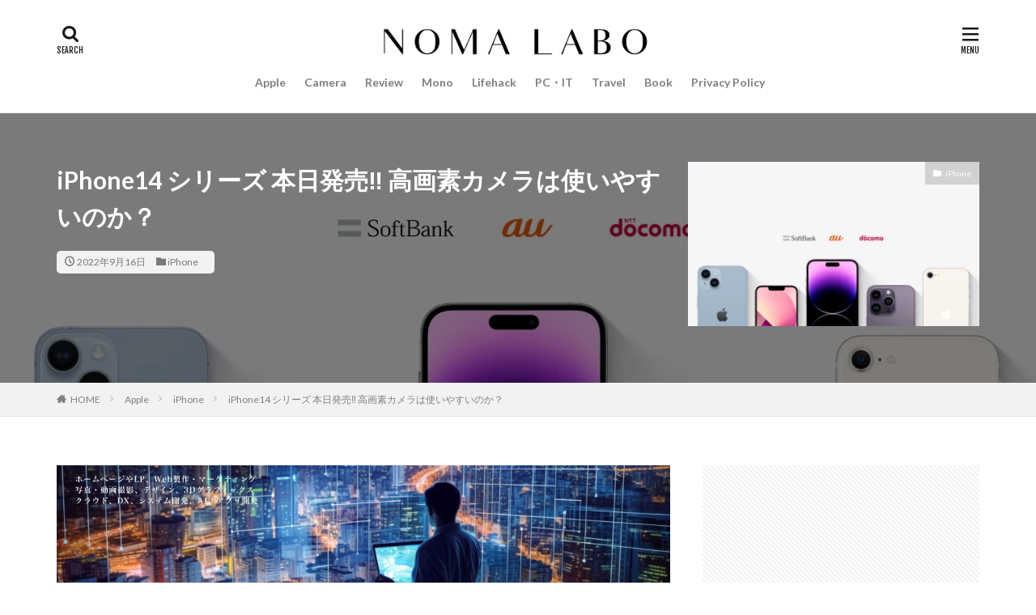

--- FILE ---
content_type: text/html; charset=UTF-8
request_url: https://nomad-ceo.com/iphone14-series-on-sale-today-%EF%B8%8E-is-the-high-pixel-camera-easy-to-use/
body_size: 29063
content:

<!DOCTYPE html>

<html lang="ja" prefix="og: http://ogp.me/ns#" class="t-html 
">

<head prefix="og: http://ogp.me/ns# fb: http://ogp.me/ns/fb# article: http://ogp.me/ns/article#">
<meta charset="UTF-8">
<title>iPhone14 シリーズ 本日発売&#x203c;︎ 高画素カメラは使いやすいのか？│Noma Labo</title>
<meta name='robots' content='max-image-preview:large' />
<link rel='dns-prefetch' href='//www.googletagmanager.com' />
<link rel='dns-prefetch' href='//pagead2.googlesyndication.com' />
<link rel="alternate" title="oEmbed (JSON)" type="application/json+oembed" href="https://nomad-ceo.com/wp-json/oembed/1.0/embed?url=https%3A%2F%2Fnomad-ceo.com%2Fiphone14-series-on-sale-today-%25ef%25b8%258e-is-the-high-pixel-camera-easy-to-use%2F" />
<link rel="alternate" title="oEmbed (XML)" type="text/xml+oembed" href="https://nomad-ceo.com/wp-json/oembed/1.0/embed?url=https%3A%2F%2Fnomad-ceo.com%2Fiphone14-series-on-sale-today-%25ef%25b8%258e-is-the-high-pixel-camera-easy-to-use%2F&#038;format=xml" />
<style id='wp-img-auto-sizes-contain-inline-css' type='text/css'>
img:is([sizes=auto i],[sizes^="auto," i]){contain-intrinsic-size:3000px 1500px}
/*# sourceURL=wp-img-auto-sizes-contain-inline-css */
</style>
<link rel='stylesheet' id='dashicons-css' href='https://nomad-ceo.com/blog/wp-includes/css/dashicons.min.css?ver=6.9' type='text/css' media='all' />
<link rel='stylesheet' id='thickbox-css' href='https://nomad-ceo.com/blog/wp-includes/js/thickbox/thickbox.css?ver=6.9' type='text/css' media='all' />
<link rel='stylesheet' id='wp-block-library-css' href='https://nomad-ceo.com/blog/wp-includes/css/dist/block-library/style.min.css?ver=6.9' type='text/css' media='all' />
<style id='wp-block-button-inline-css' type='text/css'>
.wp-block-button__link{align-content:center;box-sizing:border-box;cursor:pointer;display:inline-block;height:100%;text-align:center;word-break:break-word}.wp-block-button__link.aligncenter{text-align:center}.wp-block-button__link.alignright{text-align:right}:where(.wp-block-button__link){border-radius:9999px;box-shadow:none;padding:calc(.667em + 2px) calc(1.333em + 2px);text-decoration:none}.wp-block-button[style*=text-decoration] .wp-block-button__link{text-decoration:inherit}.wp-block-buttons>.wp-block-button.has-custom-width{max-width:none}.wp-block-buttons>.wp-block-button.has-custom-width .wp-block-button__link{width:100%}.wp-block-buttons>.wp-block-button.has-custom-font-size .wp-block-button__link{font-size:inherit}.wp-block-buttons>.wp-block-button.wp-block-button__width-25{width:calc(25% - var(--wp--style--block-gap, .5em)*.75)}.wp-block-buttons>.wp-block-button.wp-block-button__width-50{width:calc(50% - var(--wp--style--block-gap, .5em)*.5)}.wp-block-buttons>.wp-block-button.wp-block-button__width-75{width:calc(75% - var(--wp--style--block-gap, .5em)*.25)}.wp-block-buttons>.wp-block-button.wp-block-button__width-100{flex-basis:100%;width:100%}.wp-block-buttons.is-vertical>.wp-block-button.wp-block-button__width-25{width:25%}.wp-block-buttons.is-vertical>.wp-block-button.wp-block-button__width-50{width:50%}.wp-block-buttons.is-vertical>.wp-block-button.wp-block-button__width-75{width:75%}.wp-block-button.is-style-squared,.wp-block-button__link.wp-block-button.is-style-squared{border-radius:0}.wp-block-button.no-border-radius,.wp-block-button__link.no-border-radius{border-radius:0!important}:root :where(.wp-block-button .wp-block-button__link.is-style-outline),:root :where(.wp-block-button.is-style-outline>.wp-block-button__link){border:2px solid;padding:.667em 1.333em}:root :where(.wp-block-button .wp-block-button__link.is-style-outline:not(.has-text-color)),:root :where(.wp-block-button.is-style-outline>.wp-block-button__link:not(.has-text-color)){color:currentColor}:root :where(.wp-block-button .wp-block-button__link.is-style-outline:not(.has-background)),:root :where(.wp-block-button.is-style-outline>.wp-block-button__link:not(.has-background)){background-color:initial;background-image:none}
/*# sourceURL=https://nomad-ceo.com/blog/wp-includes/blocks/button/style.min.css */
</style>
<style id='wp-block-image-inline-css' type='text/css'>
.wp-block-image>a,.wp-block-image>figure>a{display:inline-block}.wp-block-image img{box-sizing:border-box;height:auto;max-width:100%;vertical-align:bottom}@media not (prefers-reduced-motion){.wp-block-image img.hide{visibility:hidden}.wp-block-image img.show{animation:show-content-image .4s}}.wp-block-image[style*=border-radius] img,.wp-block-image[style*=border-radius]>a{border-radius:inherit}.wp-block-image.has-custom-border img{box-sizing:border-box}.wp-block-image.aligncenter{text-align:center}.wp-block-image.alignfull>a,.wp-block-image.alignwide>a{width:100%}.wp-block-image.alignfull img,.wp-block-image.alignwide img{height:auto;width:100%}.wp-block-image .aligncenter,.wp-block-image .alignleft,.wp-block-image .alignright,.wp-block-image.aligncenter,.wp-block-image.alignleft,.wp-block-image.alignright{display:table}.wp-block-image .aligncenter>figcaption,.wp-block-image .alignleft>figcaption,.wp-block-image .alignright>figcaption,.wp-block-image.aligncenter>figcaption,.wp-block-image.alignleft>figcaption,.wp-block-image.alignright>figcaption{caption-side:bottom;display:table-caption}.wp-block-image .alignleft{float:left;margin:.5em 1em .5em 0}.wp-block-image .alignright{float:right;margin:.5em 0 .5em 1em}.wp-block-image .aligncenter{margin-left:auto;margin-right:auto}.wp-block-image :where(figcaption){margin-bottom:1em;margin-top:.5em}.wp-block-image.is-style-circle-mask img{border-radius:9999px}@supports ((-webkit-mask-image:none) or (mask-image:none)) or (-webkit-mask-image:none){.wp-block-image.is-style-circle-mask img{border-radius:0;-webkit-mask-image:url('data:image/svg+xml;utf8,<svg viewBox="0 0 100 100" xmlns="http://www.w3.org/2000/svg"><circle cx="50" cy="50" r="50"/></svg>');mask-image:url('data:image/svg+xml;utf8,<svg viewBox="0 0 100 100" xmlns="http://www.w3.org/2000/svg"><circle cx="50" cy="50" r="50"/></svg>');mask-mode:alpha;-webkit-mask-position:center;mask-position:center;-webkit-mask-repeat:no-repeat;mask-repeat:no-repeat;-webkit-mask-size:contain;mask-size:contain}}:root :where(.wp-block-image.is-style-rounded img,.wp-block-image .is-style-rounded img){border-radius:9999px}.wp-block-image figure{margin:0}.wp-lightbox-container{display:flex;flex-direction:column;position:relative}.wp-lightbox-container img{cursor:zoom-in}.wp-lightbox-container img:hover+button{opacity:1}.wp-lightbox-container button{align-items:center;backdrop-filter:blur(16px) saturate(180%);background-color:#5a5a5a40;border:none;border-radius:4px;cursor:zoom-in;display:flex;height:20px;justify-content:center;opacity:0;padding:0;position:absolute;right:16px;text-align:center;top:16px;width:20px;z-index:100}@media not (prefers-reduced-motion){.wp-lightbox-container button{transition:opacity .2s ease}}.wp-lightbox-container button:focus-visible{outline:3px auto #5a5a5a40;outline:3px auto -webkit-focus-ring-color;outline-offset:3px}.wp-lightbox-container button:hover{cursor:pointer;opacity:1}.wp-lightbox-container button:focus{opacity:1}.wp-lightbox-container button:focus,.wp-lightbox-container button:hover,.wp-lightbox-container button:not(:hover):not(:active):not(.has-background){background-color:#5a5a5a40;border:none}.wp-lightbox-overlay{box-sizing:border-box;cursor:zoom-out;height:100vh;left:0;overflow:hidden;position:fixed;top:0;visibility:hidden;width:100%;z-index:100000}.wp-lightbox-overlay .close-button{align-items:center;cursor:pointer;display:flex;justify-content:center;min-height:40px;min-width:40px;padding:0;position:absolute;right:calc(env(safe-area-inset-right) + 16px);top:calc(env(safe-area-inset-top) + 16px);z-index:5000000}.wp-lightbox-overlay .close-button:focus,.wp-lightbox-overlay .close-button:hover,.wp-lightbox-overlay .close-button:not(:hover):not(:active):not(.has-background){background:none;border:none}.wp-lightbox-overlay .lightbox-image-container{height:var(--wp--lightbox-container-height);left:50%;overflow:hidden;position:absolute;top:50%;transform:translate(-50%,-50%);transform-origin:top left;width:var(--wp--lightbox-container-width);z-index:9999999999}.wp-lightbox-overlay .wp-block-image{align-items:center;box-sizing:border-box;display:flex;height:100%;justify-content:center;margin:0;position:relative;transform-origin:0 0;width:100%;z-index:3000000}.wp-lightbox-overlay .wp-block-image img{height:var(--wp--lightbox-image-height);min-height:var(--wp--lightbox-image-height);min-width:var(--wp--lightbox-image-width);width:var(--wp--lightbox-image-width)}.wp-lightbox-overlay .wp-block-image figcaption{display:none}.wp-lightbox-overlay button{background:none;border:none}.wp-lightbox-overlay .scrim{background-color:#fff;height:100%;opacity:.9;position:absolute;width:100%;z-index:2000000}.wp-lightbox-overlay.active{visibility:visible}@media not (prefers-reduced-motion){.wp-lightbox-overlay.active{animation:turn-on-visibility .25s both}.wp-lightbox-overlay.active img{animation:turn-on-visibility .35s both}.wp-lightbox-overlay.show-closing-animation:not(.active){animation:turn-off-visibility .35s both}.wp-lightbox-overlay.show-closing-animation:not(.active) img{animation:turn-off-visibility .25s both}.wp-lightbox-overlay.zoom.active{animation:none;opacity:1;visibility:visible}.wp-lightbox-overlay.zoom.active .lightbox-image-container{animation:lightbox-zoom-in .4s}.wp-lightbox-overlay.zoom.active .lightbox-image-container img{animation:none}.wp-lightbox-overlay.zoom.active .scrim{animation:turn-on-visibility .4s forwards}.wp-lightbox-overlay.zoom.show-closing-animation:not(.active){animation:none}.wp-lightbox-overlay.zoom.show-closing-animation:not(.active) .lightbox-image-container{animation:lightbox-zoom-out .4s}.wp-lightbox-overlay.zoom.show-closing-animation:not(.active) .lightbox-image-container img{animation:none}.wp-lightbox-overlay.zoom.show-closing-animation:not(.active) .scrim{animation:turn-off-visibility .4s forwards}}@keyframes show-content-image{0%{visibility:hidden}99%{visibility:hidden}to{visibility:visible}}@keyframes turn-on-visibility{0%{opacity:0}to{opacity:1}}@keyframes turn-off-visibility{0%{opacity:1;visibility:visible}99%{opacity:0;visibility:visible}to{opacity:0;visibility:hidden}}@keyframes lightbox-zoom-in{0%{transform:translate(calc((-100vw + var(--wp--lightbox-scrollbar-width))/2 + var(--wp--lightbox-initial-left-position)),calc(-50vh + var(--wp--lightbox-initial-top-position))) scale(var(--wp--lightbox-scale))}to{transform:translate(-50%,-50%) scale(1)}}@keyframes lightbox-zoom-out{0%{transform:translate(-50%,-50%) scale(1);visibility:visible}99%{visibility:visible}to{transform:translate(calc((-100vw + var(--wp--lightbox-scrollbar-width))/2 + var(--wp--lightbox-initial-left-position)),calc(-50vh + var(--wp--lightbox-initial-top-position))) scale(var(--wp--lightbox-scale));visibility:hidden}}
/*# sourceURL=https://nomad-ceo.com/blog/wp-includes/blocks/image/style.min.css */
</style>
<style id='wp-block-buttons-inline-css' type='text/css'>
.wp-block-buttons{box-sizing:border-box}.wp-block-buttons.is-vertical{flex-direction:column}.wp-block-buttons.is-vertical>.wp-block-button:last-child{margin-bottom:0}.wp-block-buttons>.wp-block-button{display:inline-block;margin:0}.wp-block-buttons.is-content-justification-left{justify-content:flex-start}.wp-block-buttons.is-content-justification-left.is-vertical{align-items:flex-start}.wp-block-buttons.is-content-justification-center{justify-content:center}.wp-block-buttons.is-content-justification-center.is-vertical{align-items:center}.wp-block-buttons.is-content-justification-right{justify-content:flex-end}.wp-block-buttons.is-content-justification-right.is-vertical{align-items:flex-end}.wp-block-buttons.is-content-justification-space-between{justify-content:space-between}.wp-block-buttons.aligncenter{text-align:center}.wp-block-buttons:not(.is-content-justification-space-between,.is-content-justification-right,.is-content-justification-left,.is-content-justification-center) .wp-block-button.aligncenter{margin-left:auto;margin-right:auto;width:100%}.wp-block-buttons[style*=text-decoration] .wp-block-button,.wp-block-buttons[style*=text-decoration] .wp-block-button__link{text-decoration:inherit}.wp-block-buttons.has-custom-font-size .wp-block-button__link{font-size:inherit}.wp-block-buttons .wp-block-button__link{width:100%}.wp-block-button.aligncenter{text-align:center}
/*# sourceURL=https://nomad-ceo.com/blog/wp-includes/blocks/buttons/style.min.css */
</style>
<style id='wp-block-columns-inline-css' type='text/css'>
.wp-block-columns{box-sizing:border-box;display:flex;flex-wrap:wrap!important}@media (min-width:782px){.wp-block-columns{flex-wrap:nowrap!important}}.wp-block-columns{align-items:normal!important}.wp-block-columns.are-vertically-aligned-top{align-items:flex-start}.wp-block-columns.are-vertically-aligned-center{align-items:center}.wp-block-columns.are-vertically-aligned-bottom{align-items:flex-end}@media (max-width:781px){.wp-block-columns:not(.is-not-stacked-on-mobile)>.wp-block-column{flex-basis:100%!important}}@media (min-width:782px){.wp-block-columns:not(.is-not-stacked-on-mobile)>.wp-block-column{flex-basis:0;flex-grow:1}.wp-block-columns:not(.is-not-stacked-on-mobile)>.wp-block-column[style*=flex-basis]{flex-grow:0}}.wp-block-columns.is-not-stacked-on-mobile{flex-wrap:nowrap!important}.wp-block-columns.is-not-stacked-on-mobile>.wp-block-column{flex-basis:0;flex-grow:1}.wp-block-columns.is-not-stacked-on-mobile>.wp-block-column[style*=flex-basis]{flex-grow:0}:where(.wp-block-columns){margin-bottom:1.75em}:where(.wp-block-columns.has-background){padding:1.25em 2.375em}.wp-block-column{flex-grow:1;min-width:0;overflow-wrap:break-word;word-break:break-word}.wp-block-column.is-vertically-aligned-top{align-self:flex-start}.wp-block-column.is-vertically-aligned-center{align-self:center}.wp-block-column.is-vertically-aligned-bottom{align-self:flex-end}.wp-block-column.is-vertically-aligned-stretch{align-self:stretch}.wp-block-column.is-vertically-aligned-bottom,.wp-block-column.is-vertically-aligned-center,.wp-block-column.is-vertically-aligned-top{width:100%}
/*# sourceURL=https://nomad-ceo.com/blog/wp-includes/blocks/columns/style.min.css */
</style>
<style id='wp-block-paragraph-inline-css' type='text/css'>
.is-small-text{font-size:.875em}.is-regular-text{font-size:1em}.is-large-text{font-size:2.25em}.is-larger-text{font-size:3em}.has-drop-cap:not(:focus):first-letter{float:left;font-size:8.4em;font-style:normal;font-weight:100;line-height:.68;margin:.05em .1em 0 0;text-transform:uppercase}body.rtl .has-drop-cap:not(:focus):first-letter{float:none;margin-left:.1em}p.has-drop-cap.has-background{overflow:hidden}:root :where(p.has-background){padding:1.25em 2.375em}:where(p.has-text-color:not(.has-link-color)) a{color:inherit}p.has-text-align-left[style*="writing-mode:vertical-lr"],p.has-text-align-right[style*="writing-mode:vertical-rl"]{rotate:180deg}
/*# sourceURL=https://nomad-ceo.com/blog/wp-includes/blocks/paragraph/style.min.css */
</style>
<style id='wp-block-spacer-inline-css' type='text/css'>
.wp-block-spacer{clear:both}
/*# sourceURL=https://nomad-ceo.com/blog/wp-includes/blocks/spacer/style.min.css */
</style>
<style id='global-styles-inline-css' type='text/css'>
:root{--wp--preset--aspect-ratio--square: 1;--wp--preset--aspect-ratio--4-3: 4/3;--wp--preset--aspect-ratio--3-4: 3/4;--wp--preset--aspect-ratio--3-2: 3/2;--wp--preset--aspect-ratio--2-3: 2/3;--wp--preset--aspect-ratio--16-9: 16/9;--wp--preset--aspect-ratio--9-16: 9/16;--wp--preset--color--black: #000000;--wp--preset--color--cyan-bluish-gray: #abb8c3;--wp--preset--color--white: #ffffff;--wp--preset--color--pale-pink: #f78da7;--wp--preset--color--vivid-red: #cf2e2e;--wp--preset--color--luminous-vivid-orange: #ff6900;--wp--preset--color--luminous-vivid-amber: #fcb900;--wp--preset--color--light-green-cyan: #7bdcb5;--wp--preset--color--vivid-green-cyan: #00d084;--wp--preset--color--pale-cyan-blue: #8ed1fc;--wp--preset--color--vivid-cyan-blue: #0693e3;--wp--preset--color--vivid-purple: #9b51e0;--wp--preset--gradient--vivid-cyan-blue-to-vivid-purple: linear-gradient(135deg,rgb(6,147,227) 0%,rgb(155,81,224) 100%);--wp--preset--gradient--light-green-cyan-to-vivid-green-cyan: linear-gradient(135deg,rgb(122,220,180) 0%,rgb(0,208,130) 100%);--wp--preset--gradient--luminous-vivid-amber-to-luminous-vivid-orange: linear-gradient(135deg,rgb(252,185,0) 0%,rgb(255,105,0) 100%);--wp--preset--gradient--luminous-vivid-orange-to-vivid-red: linear-gradient(135deg,rgb(255,105,0) 0%,rgb(207,46,46) 100%);--wp--preset--gradient--very-light-gray-to-cyan-bluish-gray: linear-gradient(135deg,rgb(238,238,238) 0%,rgb(169,184,195) 100%);--wp--preset--gradient--cool-to-warm-spectrum: linear-gradient(135deg,rgb(74,234,220) 0%,rgb(151,120,209) 20%,rgb(207,42,186) 40%,rgb(238,44,130) 60%,rgb(251,105,98) 80%,rgb(254,248,76) 100%);--wp--preset--gradient--blush-light-purple: linear-gradient(135deg,rgb(255,206,236) 0%,rgb(152,150,240) 100%);--wp--preset--gradient--blush-bordeaux: linear-gradient(135deg,rgb(254,205,165) 0%,rgb(254,45,45) 50%,rgb(107,0,62) 100%);--wp--preset--gradient--luminous-dusk: linear-gradient(135deg,rgb(255,203,112) 0%,rgb(199,81,192) 50%,rgb(65,88,208) 100%);--wp--preset--gradient--pale-ocean: linear-gradient(135deg,rgb(255,245,203) 0%,rgb(182,227,212) 50%,rgb(51,167,181) 100%);--wp--preset--gradient--electric-grass: linear-gradient(135deg,rgb(202,248,128) 0%,rgb(113,206,126) 100%);--wp--preset--gradient--midnight: linear-gradient(135deg,rgb(2,3,129) 0%,rgb(40,116,252) 100%);--wp--preset--font-size--small: 13px;--wp--preset--font-size--medium: 20px;--wp--preset--font-size--large: 36px;--wp--preset--font-size--x-large: 42px;--wp--preset--spacing--20: 0.44rem;--wp--preset--spacing--30: 0.67rem;--wp--preset--spacing--40: 1rem;--wp--preset--spacing--50: 1.5rem;--wp--preset--spacing--60: 2.25rem;--wp--preset--spacing--70: 3.38rem;--wp--preset--spacing--80: 5.06rem;--wp--preset--shadow--natural: 6px 6px 9px rgba(0, 0, 0, 0.2);--wp--preset--shadow--deep: 12px 12px 50px rgba(0, 0, 0, 0.4);--wp--preset--shadow--sharp: 6px 6px 0px rgba(0, 0, 0, 0.2);--wp--preset--shadow--outlined: 6px 6px 0px -3px rgb(255, 255, 255), 6px 6px rgb(0, 0, 0);--wp--preset--shadow--crisp: 6px 6px 0px rgb(0, 0, 0);}:where(.is-layout-flex){gap: 0.5em;}:where(.is-layout-grid){gap: 0.5em;}body .is-layout-flex{display: flex;}.is-layout-flex{flex-wrap: wrap;align-items: center;}.is-layout-flex > :is(*, div){margin: 0;}body .is-layout-grid{display: grid;}.is-layout-grid > :is(*, div){margin: 0;}:where(.wp-block-columns.is-layout-flex){gap: 2em;}:where(.wp-block-columns.is-layout-grid){gap: 2em;}:where(.wp-block-post-template.is-layout-flex){gap: 1.25em;}:where(.wp-block-post-template.is-layout-grid){gap: 1.25em;}.has-black-color{color: var(--wp--preset--color--black) !important;}.has-cyan-bluish-gray-color{color: var(--wp--preset--color--cyan-bluish-gray) !important;}.has-white-color{color: var(--wp--preset--color--white) !important;}.has-pale-pink-color{color: var(--wp--preset--color--pale-pink) !important;}.has-vivid-red-color{color: var(--wp--preset--color--vivid-red) !important;}.has-luminous-vivid-orange-color{color: var(--wp--preset--color--luminous-vivid-orange) !important;}.has-luminous-vivid-amber-color{color: var(--wp--preset--color--luminous-vivid-amber) !important;}.has-light-green-cyan-color{color: var(--wp--preset--color--light-green-cyan) !important;}.has-vivid-green-cyan-color{color: var(--wp--preset--color--vivid-green-cyan) !important;}.has-pale-cyan-blue-color{color: var(--wp--preset--color--pale-cyan-blue) !important;}.has-vivid-cyan-blue-color{color: var(--wp--preset--color--vivid-cyan-blue) !important;}.has-vivid-purple-color{color: var(--wp--preset--color--vivid-purple) !important;}.has-black-background-color{background-color: var(--wp--preset--color--black) !important;}.has-cyan-bluish-gray-background-color{background-color: var(--wp--preset--color--cyan-bluish-gray) !important;}.has-white-background-color{background-color: var(--wp--preset--color--white) !important;}.has-pale-pink-background-color{background-color: var(--wp--preset--color--pale-pink) !important;}.has-vivid-red-background-color{background-color: var(--wp--preset--color--vivid-red) !important;}.has-luminous-vivid-orange-background-color{background-color: var(--wp--preset--color--luminous-vivid-orange) !important;}.has-luminous-vivid-amber-background-color{background-color: var(--wp--preset--color--luminous-vivid-amber) !important;}.has-light-green-cyan-background-color{background-color: var(--wp--preset--color--light-green-cyan) !important;}.has-vivid-green-cyan-background-color{background-color: var(--wp--preset--color--vivid-green-cyan) !important;}.has-pale-cyan-blue-background-color{background-color: var(--wp--preset--color--pale-cyan-blue) !important;}.has-vivid-cyan-blue-background-color{background-color: var(--wp--preset--color--vivid-cyan-blue) !important;}.has-vivid-purple-background-color{background-color: var(--wp--preset--color--vivid-purple) !important;}.has-black-border-color{border-color: var(--wp--preset--color--black) !important;}.has-cyan-bluish-gray-border-color{border-color: var(--wp--preset--color--cyan-bluish-gray) !important;}.has-white-border-color{border-color: var(--wp--preset--color--white) !important;}.has-pale-pink-border-color{border-color: var(--wp--preset--color--pale-pink) !important;}.has-vivid-red-border-color{border-color: var(--wp--preset--color--vivid-red) !important;}.has-luminous-vivid-orange-border-color{border-color: var(--wp--preset--color--luminous-vivid-orange) !important;}.has-luminous-vivid-amber-border-color{border-color: var(--wp--preset--color--luminous-vivid-amber) !important;}.has-light-green-cyan-border-color{border-color: var(--wp--preset--color--light-green-cyan) !important;}.has-vivid-green-cyan-border-color{border-color: var(--wp--preset--color--vivid-green-cyan) !important;}.has-pale-cyan-blue-border-color{border-color: var(--wp--preset--color--pale-cyan-blue) !important;}.has-vivid-cyan-blue-border-color{border-color: var(--wp--preset--color--vivid-cyan-blue) !important;}.has-vivid-purple-border-color{border-color: var(--wp--preset--color--vivid-purple) !important;}.has-vivid-cyan-blue-to-vivid-purple-gradient-background{background: var(--wp--preset--gradient--vivid-cyan-blue-to-vivid-purple) !important;}.has-light-green-cyan-to-vivid-green-cyan-gradient-background{background: var(--wp--preset--gradient--light-green-cyan-to-vivid-green-cyan) !important;}.has-luminous-vivid-amber-to-luminous-vivid-orange-gradient-background{background: var(--wp--preset--gradient--luminous-vivid-amber-to-luminous-vivid-orange) !important;}.has-luminous-vivid-orange-to-vivid-red-gradient-background{background: var(--wp--preset--gradient--luminous-vivid-orange-to-vivid-red) !important;}.has-very-light-gray-to-cyan-bluish-gray-gradient-background{background: var(--wp--preset--gradient--very-light-gray-to-cyan-bluish-gray) !important;}.has-cool-to-warm-spectrum-gradient-background{background: var(--wp--preset--gradient--cool-to-warm-spectrum) !important;}.has-blush-light-purple-gradient-background{background: var(--wp--preset--gradient--blush-light-purple) !important;}.has-blush-bordeaux-gradient-background{background: var(--wp--preset--gradient--blush-bordeaux) !important;}.has-luminous-dusk-gradient-background{background: var(--wp--preset--gradient--luminous-dusk) !important;}.has-pale-ocean-gradient-background{background: var(--wp--preset--gradient--pale-ocean) !important;}.has-electric-grass-gradient-background{background: var(--wp--preset--gradient--electric-grass) !important;}.has-midnight-gradient-background{background: var(--wp--preset--gradient--midnight) !important;}.has-small-font-size{font-size: var(--wp--preset--font-size--small) !important;}.has-medium-font-size{font-size: var(--wp--preset--font-size--medium) !important;}.has-large-font-size{font-size: var(--wp--preset--font-size--large) !important;}.has-x-large-font-size{font-size: var(--wp--preset--font-size--x-large) !important;}
:where(.wp-block-columns.is-layout-flex){gap: 2em;}:where(.wp-block-columns.is-layout-grid){gap: 2em;}
/*# sourceURL=global-styles-inline-css */
</style>
<style id='core-block-supports-inline-css' type='text/css'>
.wp-container-core-buttons-is-layout-16018d1d{justify-content:center;}.wp-container-core-columns-is-layout-9d6595d7{flex-wrap:nowrap;}
/*# sourceURL=core-block-supports-inline-css */
</style>

<style id='classic-theme-styles-inline-css' type='text/css'>
/*! This file is auto-generated */
.wp-block-button__link{color:#fff;background-color:#32373c;border-radius:9999px;box-shadow:none;text-decoration:none;padding:calc(.667em + 2px) calc(1.333em + 2px);font-size:1.125em}.wp-block-file__button{background:#32373c;color:#fff;text-decoration:none}
/*# sourceURL=/wp-includes/css/classic-themes.min.css */
</style>
<style id='ade_editor_style-inline-css' type='text/css'>
[id="ai-direct-editor-sidebar-plugin:ai-direct-editor-menu"] .is-pressed {
display: none !important;
}
[id="ai-direct-editor-sidebar-plugin:ai-direct-editor-menu"] .components-base-control {
margin-top: 1em;
}
.ade_main_panel_input {
padding: 12px !important;
}
.ade_main_panel_input label {
font-size: 13px !important;
}
.ade_main_panel_input textarea, .ade_main_panel_input input, .ade_main_panel_input select {
font-size: 16px !important;
}
.ade_main_panel textarea, .ade_main_panel input, .ade_main_panel select {
font-size: 16px !important;
}
.ade_main_block .ade_panel_button {
margin-bottom: 1.5em;
margin-right: 1em;
}
.ade_main_block .ade_panel_buttons {
margin-top: 1em;
}
.ade_main_block > div {
background-color: #f0f0f0 !important;
border: 1px solid #fff !important;
padding: 0 !important;
}
.ade_main_panel > div {
background-color: #f0f0f0 !important;
border: 1px solid #fff !important;
}
.ade_main_panel h2:has(.done-output) {
background-color: #c0c0c0 !important;
}
.ade_main_panel h2 {
background: none !important;
background-color: #d0d0d0 !important;
border: 1px solid #fff !important;
padding: 0 !important;
margin-top: 0 !important;
margin-bottom: 0 !important;
}
.ade_main_panel > h2 {
background-color: #e0e0e0 !important;
border: 1px solid #fff !important;
}
.ade_main_panel h2 button {
padding: 12px !important;
}
.ade_main_panel h2::before {
content: none !important;
}
.ade_main_panel h2::after {
content: none !important;
}
.ade_main_panel.is-opened > h2 {
padding: 0 !important;
margin: 0 !important;
}
.ade_main_panel .is-opened > h2 {
padding: 0 !important;
margin: -16px -16px 5px !important;
}
.ade_main_panel label {
font-size: 13px !important;
}
.ade_block_panel {
background-color: #f0f0f0 !important;
padding: 0 !important;
position: relative !important;
z-index: 100 !important;
pointer-events: all !important;
}
.ade_block_panel textarea, .ade_block_panel input, .ade_block_panel select {
font-size: 16px !important;
}
.ade_block_panel > div {
background-color: #f0f0f0 !important;
border: 1px solid #fff !important;
}
.ade_block_panel h2:has(.done-output) {
background-color: #c0c0c0 !important;
}
.ade_block_panel h2 {
background-color: #e0e0e0 !important;
}
.ade_block_panel h2 button {
padding: 12px !important;
}
.ade_block_panel h2::before {
content: none !important;
}
.ade_block_panel h2::after {
content: none !important;
}
.ade_block_panel.is-opened > h2 {
padding: 0 !important;
margin: 0 !important;
}
.ade_block_panel label {
font-size: 13px !important;
}
.editor-sidebar__panel button:not(:nth-child(1)) {
margin-top: 5px;
}
.ade_editor_caption {
font-size: 16px !important;
}
.ade_space_between_box {
display: flex;
justify-content: space-between;
}
.ade_space_between_box .components-base-control {
width: 100% !important;
}
.ade_space_between_box .components-base-control label {
white-space: wrap !important;
}
@media screen and (max-width: 767px) {
.ade_space_between_box {
display: block;
}
.ade_space_between_box div:has(button) {
padding: 12px !important;
}
.ade_space_between_box button {
margin: 0 !important;
}
}
.guide-popup {
width: 60% !important;
height: 100% !important;
padding: 1rem 3rem !important;
}
@media screen and (max-width: 767px) {
.guide-popup {
padding: 1rem !important;
}
}
.guide-popup iframe {
width: 640px !important;
height: 360px !important;
margin: 0 auto !important;
}
@media screen and (max-width: 767px) {
.guide-popup iframe {
width: 100% !important;
height: 100% !important;
}
}
.guide-popup p {
display: flex !important;
align-items: center !important;
}
.ade_no_function {
text-align: center !important;
}
.ade-check-modal .components-base-control {
margin-bottom: 1em;
}
.ade-check-modal .text-diff-added {
background-color: lightgreen;
}
.ade-check-modal .text-diff-removed {
background-color: pink;
}
.ade-autocomplete {
background-color: lightgray !important;
}
/*# sourceURL=ade_editor_style-inline-css */
</style>
<script type="text/javascript" src="https://nomad-ceo.com/blog/wp-includes/js/jquery/jquery.min.js?ver=3.7.1" id="jquery-core-js"></script>
<script type="text/javascript" src="https://nomad-ceo.com/blog/wp-includes/js/jquery/jquery-migrate.min.js?ver=3.4.1" id="jquery-migrate-js"></script>
<link rel="https://api.w.org/" href="https://nomad-ceo.com/wp-json/" /><link rel="alternate" title="JSON" type="application/json" href="https://nomad-ceo.com/wp-json/wp/v2/posts/22116" /><meta name="cdp-version" content="1.5.0" /><meta name="generator" content="Site Kit by Google 1.170.0" /><link rel="amphtml" href="https://nomad-ceo.com/iphone14-series-on-sale-today-%ef%b8%8e-is-the-high-pixel-camera-easy-to-use/?type=AMP">
<link rel="stylesheet" href="https://nomad-ceo.com/blog/wp-content/themes/the-thor/css/icon.min.css">
<link rel="stylesheet" href="https://fonts.googleapis.com/css?family=Lato:100,300,400,700,900">
<link rel="stylesheet" href="https://fonts.googleapis.com/css?family=Fjalla+One">
<link rel="stylesheet" href="https://fonts.googleapis.com/css?family=Noto+Sans+JP:100,200,300,400,500,600,700,800,900">
<link rel="stylesheet" href="https://nomad-ceo.com/blog/wp-content/themes/the-thor/style.min.css">
<link class="css-async" rel href="https://nomad-ceo.com/blog/wp-content/themes/the-thor-child/style-user.css?1587821529">
<link rel="canonical" href="https://nomad-ceo.com/iphone14-series-on-sale-today-%ef%b8%8e-is-the-high-pixel-camera-easy-to-use/" />
<script src="https://ajax.googleapis.com/ajax/libs/jquery/1.12.4/jquery.min.js"></script>
<meta http-equiv="X-UA-Compatible" content="IE=edge">
<meta name="viewport" content="width=device-width, initial-scale=1, viewport-fit=cover"/>
<style>
.widget.widget_nav_menu ul.menu{border-color: rgba(209,209,209,0.15);}.widget.widget_nav_menu ul.menu li{border-color: rgba(209,209,209,0.75);}.widget.widget_nav_menu ul.menu .sub-menu li{border-color: rgba(209,209,209,0.15);}.widget.widget_nav_menu ul.menu .sub-menu li .sub-menu li:first-child{border-color: rgba(209,209,209,0.15);}.widget.widget_nav_menu ul.menu li a:hover{background-color: rgba(209,209,209,0.75);}.widget.widget_nav_menu ul.menu .current-menu-item > a{background-color: rgba(209,209,209,0.75);}.widget.widget_nav_menu ul.menu li .sub-menu li a:before {color:#d1d1d1;}.widget.widget_nav_menu ul.menu li a{background-color:#d1d1d1;}.widget.widget_nav_menu ul.menu .sub-menu a:hover{color:#d1d1d1;}.widget.widget_nav_menu ul.menu .sub-menu .current-menu-item a{color:#d1d1d1;}.widget.widget_categories ul{border-color: rgba(209,209,209,0.15);}.widget.widget_categories ul li{border-color: rgba(209,209,209,0.75);}.widget.widget_categories ul .children li{border-color: rgba(209,209,209,0.15);}.widget.widget_categories ul .children li .children li:first-child{border-color: rgba(209,209,209,0.15);}.widget.widget_categories ul li a:hover{background-color: rgba(209,209,209,0.75);}.widget.widget_categories ul .current-menu-item > a{background-color: rgba(209,209,209,0.75);}.widget.widget_categories ul li .children li a:before {color:#d1d1d1;}.widget.widget_categories ul li a{background-color:#d1d1d1;}.widget.widget_categories ul .children a:hover{color:#d1d1d1;}.widget.widget_categories ul .children .current-menu-item a{color:#d1d1d1;}.widgetSearch__input:hover{border-color:#d1d1d1;}.widgetCatTitle{background-color:#d1d1d1;}.widgetCatTitle__inner{background-color:#d1d1d1;}.widgetSearch__submit:hover{background-color:#d1d1d1;}.widgetProfile__sns{background-color:#d1d1d1;}.widget.widget_calendar .calendar_wrap tbody a:hover{background-color:#d1d1d1;}.widget ul li a:hover{color:#d1d1d1;}.widget.widget_rss .rsswidget:hover{color:#d1d1d1;}.widget.widget_tag_cloud a:hover{background-color:#d1d1d1;}.widget select:hover{border-color:#d1d1d1;}.widgetSearch__checkLabel:hover:after{border-color:#d1d1d1;}.widgetSearch__check:checked .widgetSearch__checkLabel:before, .widgetSearch__check:checked + .widgetSearch__checkLabel:before{border-color:#d1d1d1;}.widgetTab__item.current{border-top-color:#d1d1d1;}.widgetTab__item:hover{border-top-color:#d1d1d1;}.searchHead__title{background-color:#d1d1d1;}.searchHead__submit:hover{color:#d1d1d1;}.menuBtn__close:hover{color:#d1d1d1;}.menuBtn__link:hover{color:#d1d1d1;}@media only screen and (min-width: 992px){.menuBtn__link {background-color:#d1d1d1;}}.t-headerCenter .menuBtn__link:hover{color:#d1d1d1;}.searchBtn__close:hover{color:#d1d1d1;}.searchBtn__link:hover{color:#d1d1d1;}.breadcrumb__item a:hover{color:#d1d1d1;}.pager__item{color:#d1d1d1;}.pager__item:hover, .pager__item-current{background-color:#d1d1d1; color:#fff;}.page-numbers{color:#d1d1d1;}.page-numbers:hover, .page-numbers.current{background-color:#d1d1d1; color:#fff;}.pagePager__item{color:#d1d1d1;}.pagePager__item:hover, .pagePager__item-current{background-color:#d1d1d1; color:#fff;}.heading a:hover{color:#d1d1d1;}.eyecatch__cat{background-color:#d1d1d1;}.the__category{background-color:#d1d1d1;}.dateList__item a:hover{color:#d1d1d1;}.controllerFooter__item:last-child{background-color:#d1d1d1;}.controllerFooter__close{background-color:#d1d1d1;}.bottomFooter__topBtn{background-color:#d1d1d1;}.mask-color{background-color:#d1d1d1;}.mask-colorgray{background-color:#d1d1d1;}.pickup3__item{background-color:#d1d1d1;}.categoryBox__title{color:#d1d1d1;}.comments__list .comment-meta{background-color:#d1d1d1;}.comment-respond .submit{background-color:#d1d1d1;}.prevNext__pop{background-color:#d1d1d1;}.swiper-pagination-bullet-active{background-color:#d1d1d1;}.swiper-slider .swiper-button-next, .swiper-slider .swiper-container-rtl .swiper-button-prev, .swiper-slider .swiper-button-prev, .swiper-slider .swiper-container-rtl .swiper-button-next	{background-color:#d1d1d1;}body{background:#ffffff;}.l-header{background-color:#ffffff;}.globalNavi::before{background: -webkit-gradient(linear,left top,right top,color-stop(0%,rgba(255,255,255,0)),color-stop(100%,#ffffff));}.snsFooter{background-color:#7c7c7c}.widget-main .heading.heading-widget{background-color:#d1d1d1}.widget-main .heading.heading-widgetsimple{background-color:#d1d1d1}.widget-main .heading.heading-widgetsimplewide{background-color:#d1d1d1}.widget-main .heading.heading-widgetwide{background-color:#d1d1d1}.widget-main .heading.heading-widgetbottom:before{border-color:#d1d1d1}.widget-main .heading.heading-widgetborder{border-color:#d1d1d1}.widget-main .heading.heading-widgetborder::before,.widget-main .heading.heading-widgetborder::after{background-color:#d1d1d1}.widget-side .heading.heading-widget{background-color:#999999}.widget-side .heading.heading-widgetsimple{background-color:#999999}.widget-side .heading.heading-widgetsimplewide{background-color:#999999}.widget-side .heading.heading-widgetwide{background-color:#999999}.widget-side .heading.heading-widgetbottom:before{border-color:#999999}.widget-side .heading.heading-widgetborder{border-color:#999999}.widget-side .heading.heading-widgetborder::before,.widget-side .heading.heading-widgetborder::after{background-color:#999999}.widget-foot .heading.heading-widget{background-color:#dddddd}.widget-foot .heading.heading-widgetsimple{background-color:#dddddd}.widget-foot .heading.heading-widgetsimplewide{background-color:#dddddd}.widget-foot .heading.heading-widgetwide{background-color:#dddddd}.widget-foot .heading.heading-widgetbottom:before{border-color:#dddddd}.widget-foot .heading.heading-widgetborder{border-color:#dddddd}.widget-foot .heading.heading-widgetborder::before,.widget-foot .heading.heading-widgetborder::after{background-color:#dddddd}.widget-menu .heading.heading-widget{background-color:#d1d1d1}.widget-menu .heading.heading-widgetsimple{background-color:#d1d1d1}.widget-menu .heading.heading-widgetsimplewide{background-color:#d1d1d1}.widget-menu .heading.heading-widgetwide{background-color:#d1d1d1}.widget-menu .heading.heading-widgetbottom:before{border-color:#d1d1d1}.widget-menu .heading.heading-widgetborder{border-color:#d1d1d1}.widget-menu .heading.heading-widgetborder::before,.widget-menu .heading.heading-widgetborder::after{background-color:#d1d1d1}.still{height: 460px;}@media only screen and (min-width: 768px){.still {height: 600px;}}.still__bg.mask.mask-color{background-color:#d1d1d1}.still.still-movie .still__box{background-image:url(https://nomad-ceo.com/blog/wp-content/uploads/2021/12/mv6-768x307.jpg);}@media only screen and (min-width: 768px){.still.still-movie .still__box{background-image:url(https://nomad-ceo.com/blog/wp-content/uploads/2021/12/mv6-scaled.jpg);}}.pickup3__bg.mask.mask-colorgray{background-color:#4c4c4c}.rankingBox__bg{background-color:#adadad}.the__ribbon{background-color:#b28d74}.the__ribbon:after{border-left-color:#b28d74; border-right-color:#b28d74}.eyecatch__link.eyecatch__link-mask:hover::after{content: "READ MORE";}.eyecatch__link.eyecatch__link-maskzoom:hover::after{content: "READ MORE";}.eyecatch__link.eyecatch__link-maskzoomrotate:hover::after{content: "READ MORE";}.content .balloon .balloon__img-left div {background-image:url("https://nomad-ceo.com/blog/wp-content/uploads/2023/12/h2.jpg");}.content .balloon .balloon__img-right div {background-image:url("https://nomad-ceo.com/blog/wp-content/uploads/2023/12/右.jpg");}.content .afTagBox__btnDetail{background-color:#d1d1d1;}.widget .widgetAfTag__btnDetail{background-color:#d1d1d1;}.content .afTagBox__btnAf{background-color:#d1d1d1;}.widget .widgetAfTag__btnAf{background-color:#d1d1d1;}.content a{color:#000000;}.phrase a{color:#000000;}.content .sitemap li a:hover{color:#000000;}.content h2 a:hover,.content h3 a:hover,.content h4 a:hover,.content h5 a:hover{color:#000000;}.content ul.menu li a:hover{color:#000000;}.content .es-LiconBox:before{background-color:#a83f3f;}.content .es-LiconCircle:before{background-color:#a83f3f;}.content .es-BTiconBox:before{background-color:#a83f3f;}.content .es-BTiconCircle:before{background-color:#a83f3f;}.content .es-BiconObi{border-color:#a83f3f;}.content .es-BiconCorner:before{background-color:#a83f3f;}.content .es-BiconCircle:before{background-color:#a83f3f;}.content .es-BmarkHatena::before{background-color:#005293;}.content .es-BmarkExcl::before{background-color:#b60105;}.content .es-BmarkQ::before{background-color:#005293;}.content .es-BmarkQ::after{border-top-color:#005293;}.content .es-BmarkA::before{color:#b60105;}.content .es-BsubTradi::before{color:#ffffff;background-color:#3f3f3f;border-color:#3f3f3f;}.btn__link-primary{color:#ffffff; background-color:#3f3f3f;}.content .btn__link-primary{color:#ffffff; background-color:#3f3f3f;}.searchBtn__contentInner .btn__link-search{color:#ffffff; background-color:#3f3f3f;}.btn__link-secondary{color:#ffffff; background-color:#3f3f3f;}.content .btn__link-secondary{color:#ffffff; background-color:#3f3f3f;}.btn__link-search{color:#ffffff; background-color:#3f3f3f;}.btn__link-normal{color:#3f3f3f;}.content .btn__link-normal{color:#3f3f3f;}.btn__link-normal:hover{background-color:#3f3f3f;}.content .btn__link-normal:hover{background-color:#3f3f3f;}.comments__list .comment-reply-link{color:#3f3f3f;}.comments__list .comment-reply-link:hover{background-color:#3f3f3f;}@media only screen and (min-width: 992px){.subNavi__link-pickup{color:#3f3f3f;}}@media only screen and (min-width: 992px){.subNavi__link-pickup:hover{background-color:#3f3f3f;}}.partsH2-23 h2{color:#3d3d3d; background-color:#f4f4f4; border-color:#560000;}.partsH3-4 h3{color:#191919;}.partsH3-4 h3::before{border-color:#3f3f3f;}.partsH3-4 h3::after{border-color:#d8d8d8;}.partsH4-22 h4{color:#515151; background-color:#f7f7f7; border-color:#f7f7f7;}.content h5{color:#191919}.content ul > li::before{color:#3f3f3f;}.content ul{color:#191919;}.content ol > li::before{color:#a83f3f; border-color:#a83f3f;}.content ol > li > ol > li::before{background-color:#a83f3f; border-color:#a83f3f;}.content ol > li > ol > li > ol > li::before{color:#a83f3f; border-color:#a83f3f;}.content ol{color:#191919;}.content .balloon .balloon__text{color:#191919; background-color:#f2f2f2;}.content .balloon .balloon__text-left:before{border-left-color:#f2f2f2;}.content .balloon .balloon__text-right:before{border-right-color:#f2f2f2;}.content .balloon-boder .balloon__text{color:#191919; background-color:#ffffff;  border-color:#d8d8d8;}.content .balloon-boder .balloon__text-left:before{border-left-color:#d8d8d8;}.content .balloon-boder .balloon__text-left:after{border-left-color:#ffffff;}.content .balloon-boder .balloon__text-right:before{border-right-color:#d8d8d8;}.content .balloon-boder .balloon__text-right:after{border-right-color:#ffffff;}.content blockquote{color:#191919; background-color:#f2f2f2;}.content blockquote::before{color:#d8d8d8;}.content table{color:#191919; border-top-color:#E5E5E5; border-left-color:#E5E5E5;}.content table th{background:#7f7f7f; color:#ffffff; ;border-right-color:#E5E5E5; border-bottom-color:#E5E5E5;}.content table td{background:#ffffff; ;border-right-color:#E5E5E5; border-bottom-color:#E5E5E5;}.content table tr:nth-child(odd) td{background-color:#f2f2f2;}
</style>

<!-- Site Kit が追加した Google AdSense メタタグ -->
<meta name="google-adsense-platform-account" content="ca-host-pub-2644536267352236">
<meta name="google-adsense-platform-domain" content="sitekit.withgoogle.com">
<!-- Site Kit が追加した End Google AdSense メタタグ -->

<!-- Google AdSense スニペット (Site Kit が追加) -->
<script type="text/javascript" async="async" src="https://pagead2.googlesyndication.com/pagead/js/adsbygoogle.js?client=ca-pub-6488570101185332&amp;host=ca-host-pub-2644536267352236" crossorigin="anonymous"></script>

<!-- (ここまで) Google AdSense スニペット (Site Kit が追加) -->
<link rel="icon" href="https://nomad-ceo.com/blog/wp-content/uploads/2023/08/cropped-noma-新ロゴ2-32x32.jpg" sizes="32x32" />
<link rel="icon" href="https://nomad-ceo.com/blog/wp-content/uploads/2023/08/cropped-noma-新ロゴ2-192x192.jpg" sizes="192x192" />
<link rel="apple-touch-icon" href="https://nomad-ceo.com/blog/wp-content/uploads/2023/08/cropped-noma-新ロゴ2-180x180.jpg" />
<meta name="msapplication-TileImage" content="https://nomad-ceo.com/blog/wp-content/uploads/2023/08/cropped-noma-新ロゴ2-270x270.jpg" />
<!– Global site tag (gtag.js) – Google Analytics –>
<script async src='https://www.googletagmanager.com/gtag/js?id=UA-50633589-1'></script>
<script>
    window.dataLayer = window.dataLayer || [];
    function gtag(){dataLayer.push(arguments);}
    gtag('js', new Date());
    gtag('config', 'UA-50633589-1');
    
</script>
<!– /Global site tag (gtag.js) – Google Analytics –>
<meta property="og:site_name" content="Noma Labo" />
<meta property="og:type" content="article" />
<meta property="og:title" content="iPhone14 シリーズ 本日発売&#x203c;︎ 高画素カメラは使いやすいのか？" />
<meta property="og:description" content="本日、Appleから 先日発表・予約が開始されている iPhone14 iPhone14 Pro iPhone14 Pro Max 発売されました。 予約をしていた方などが受け取りを済ませ SNSがとても賑わっています。 iPhone14 " />
<meta property="og:url" content="https://nomad-ceo.com/iphone14-series-on-sale-today-%ef%b8%8e-is-the-high-pixel-camera-easy-to-use/" />
<meta property="og:image" content="https://nomad-ceo.com/blog/wp-content/uploads/2022/09/iPhone14-1-768x440.webp" />
<meta name="twitter:card" content="summary_large_image" />
<meta name="twitter:site" content="@nomad_ceo" />

<!-- Global site tag (gtag.js) - Google Analytics -->
<script async src="https://www.googletagmanager.com/gtag/js?id=G-2QP00TJKEM"></script>
<script>
  window.dataLayer = window.dataLayer || [];
  function gtag(){dataLayer.push(arguments);}
  gtag('js', new Date());

  gtag('config', 'G-2QP00TJKEM');
</script>

<meta name="viewport" content="width=device-width,initial-scale=1.0"> 
</head>
<body class="t-logoSp25 t-logoPc40 t-headerCenter t-footerFixed" id="top">


  <!--l-header-->
  <header class="l-header l-header-border">
    <div class="container container-header">

      <!--logo-->
			<p class="siteTitle">
				<a class="siteTitle__link" href="https://nomad-ceo.com">
											<img class="siteTitle__logo" src="https://nomad-ceo.com/blog/wp-content/uploads/2025/01/noma-logo.jpg" alt="Noma Labo" width="1667" height="194" >
					        </a>
      </p>      <!--/logo-->


      				<!--globalNavi-->
				<nav class="globalNavi">
					<div class="globalNavi__inner">
            <ul class="globalNavi__list"><li id="menu-item-7858" class="menu-item menu-item-type-taxonomy menu-item-object-category current-post-ancestor menu-item-7858"><a href="https://nomad-ceo.com/category/apple/">Apple</a></li>
<li id="menu-item-7859" class="menu-item menu-item-type-taxonomy menu-item-object-category menu-item-7859"><a href="https://nomad-ceo.com/category/camera/">Camera</a></li>
<li id="menu-item-15704" class="menu-item menu-item-type-taxonomy menu-item-object-category menu-item-15704"><a href="https://nomad-ceo.com/category/review/">Review</a></li>
<li id="menu-item-7861" class="menu-item menu-item-type-taxonomy menu-item-object-category menu-item-7861"><a href="https://nomad-ceo.com/category/mono/">Mono</a></li>
<li id="menu-item-7860" class="menu-item menu-item-type-taxonomy menu-item-object-category menu-item-7860"><a href="https://nomad-ceo.com/category/lifehack/">Lifehack</a></li>
<li id="menu-item-15701" class="menu-item menu-item-type-taxonomy menu-item-object-category menu-item-15701"><a href="https://nomad-ceo.com/category/pc%e3%83%bbit/">PC・IT</a></li>
<li id="menu-item-15703" class="menu-item menu-item-type-taxonomy menu-item-object-category menu-item-15703"><a href="https://nomad-ceo.com/category/travel/">Travel</a></li>
<li id="menu-item-15702" class="menu-item menu-item-type-taxonomy menu-item-object-category menu-item-15702"><a href="https://nomad-ceo.com/category/book/">Book</a></li>
<li id="menu-item-12818" class="menu-item menu-item-type-post_type menu-item-object-page menu-item-privacy-policy menu-item-12818"><a rel="privacy-policy" href="https://nomad-ceo.com/privacy-policy/">Privacy Policy</a></li>
</ul>					</div>
				</nav>
				<!--/globalNavi-->
			

			

            <!--searchBtn-->
			<div class="searchBtn searchBtn-right ">
        <input class="searchBtn__checkbox" id="searchBtn-checkbox" type="checkbox">
        <label class="searchBtn__link searchBtn__link-text icon-search" for="searchBtn-checkbox"></label>
        <label class="searchBtn__unshown" for="searchBtn-checkbox"></label>

        <div class="searchBtn__content">
          <div class="searchBtn__scroll">
            <label class="searchBtn__close" for="searchBtn-checkbox"><i class="icon-close"></i>CLOSE</label>
            <div class="searchBtn__contentInner">
              <aside class="widget">
  <div class="widgetSearch">
    <form method="get" action="https://nomad-ceo.com" target="_top">
  <div class="widgetSearch__contents">
    <h3 class="heading heading-tertiary">キーワード</h3>
    <input class="widgetSearch__input widgetSearch__input-max" type="text" name="s" placeholder="キーワードを入力" value="">

        <ol class="widgetSearch__word">
            <li class="widgetSearch__wordItem"><a href="https://nomad-ceo.com?s=Nikon Z6Ⅲ">Nikon Z6Ⅲ</a></li>
	              <li class="widgetSearch__wordItem"><a href="https://nomad-ceo.com?s=MacBook Pro 2024">MacBook Pro 2024</a></li>
	              <li class="widgetSearch__wordItem"><a href="https://nomad-ceo.com?s=MacBook Air 2024">MacBook Air 2024</a></li>
	              <li class="widgetSearch__wordItem"><a href="https://nomad-ceo.com?s=iPhone SE4">iPhone SE4</a></li>
	            </ol>
    
  </div>

  <div class="widgetSearch__contents">
    <h3 class="heading heading-tertiary">カテゴリー</h3>
	<select  name='cat' id='cat_697e8892629d8' class='widgetSearch__select'>
	<option value=''>カテゴリーを選択</option>
	<option class="level-0" value="1">未分類</option>
	<option class="level-0" value="6">Lifehack</option>
	<option class="level-0" value="8">Travel</option>
	<option class="level-0" value="14">靴</option>
	<option class="level-0" value="15">グルメ</option>
	<option class="level-0" value="24">Apple</option>
	<option class="level-0" value="37">macOS</option>
	<option class="level-0" value="38">iOS</option>
	<option class="level-0" value="40">Mac App</option>
	<option class="level-0" value="41">iOS App</option>
	<option class="level-0" value="45">Windows</option>
	<option class="level-0" value="47">Mono</option>
	<option class="level-0" value="50">家電</option>
	<option class="level-0" value="53">ガジェット</option>
	<option class="level-0" value="56">Other</option>
	<option class="level-0" value="159">Camera</option>
	<option class="level-0" value="586">Apple Watch</option>
	<option class="level-0" value="587">AirMac TimeCapsule</option>
	<option class="level-0" value="588">AppleTV</option>
	<option class="level-0" value="589">MacBook</option>
	<option class="level-0" value="590">MacBook Pro</option>
	<option class="level-0" value="591">iMac</option>
	<option class="level-0" value="592">Mac Pro</option>
	<option class="level-0" value="593">iMac Pro</option>
	<option class="level-0" value="594">一眼レフ ( デジタル )</option>
	<option class="level-0" value="596">レンジファインダー ( デジタル )</option>
	<option class="level-0" value="597">ミラーレス一眼 ( デジタル )</option>
	<option class="level-0" value="598">レンズ</option>
	<option class="level-0" value="599">三脚</option>
	<option class="level-0" value="600">カメラ用品</option>
	<option class="level-0" value="601">Beats by Dr.dre</option>
	<option class="level-0" value="603">便利グッズ</option>
	<option class="level-0" value="604">スピードライト</option>
	<option class="level-0" value="605">一眼レフ ( フィルム )</option>
	<option class="level-0" value="606">レンジファインダー ( フィルム )</option>
	<option class="level-0" value="608">iPhone</option>
	<option class="level-0" value="609">iPad</option>
	<option class="level-0" value="610">iPad mini</option>
	<option class="level-0" value="611">Mac mini</option>
	<option class="level-0" value="612">写真</option>
	<option class="level-0" value="615">中判 ( フィルム )</option>
	<option class="level-0" value="617">Microsoft</option>
	<option class="level-0" value="618">Office</option>
	<option class="level-0" value="635">Eye wear</option>
	<option class="level-0" value="795">PC・IT</option>
	<option class="level-0" value="797">コレクション</option>
	<option class="level-0" value="798">PCソフト</option>
	<option class="level-0" value="830">Book</option>
	<option class="level-0" value="861">HomePod</option>
	<option class="level-0" value="1090">Review</option>
	<option class="level-0" value="1232">MacBook Air</option>
	<option class="level-0" value="1233">注目のうわさ</option>
	<option class="level-0" value="1234">AirPods</option>
	<option class="level-0" value="1270">Google</option>
	<option class="level-0" value="1271">AI</option>
	<option class="level-0" value="1272">為替</option>
	<option class="level-0" value="1288">Galaxy</option>
	<option class="level-0" value="1332">Adobe</option>
	<option class="level-0" value="1334">DJI</option>
	<option class="level-0" value="1343">Game</option>
	<option class="level-0" value="1350">SNS</option>
	<option class="level-0" value="1394">Amazon</option>
</select>
  </div>

  	<div class="widgetSearch__tag">
    <h3 class="heading heading-tertiary">タグ</h3>
    <label><input class="widgetSearch__check" type="checkbox" name="tag[]" value="14%e3%82%a4%e3%83%b3%e3%83%81-macbook-pro-2022" /><span class="widgetSearch__checkLabel">14インチ MacBook Pro 2022</span></label><label><input class="widgetSearch__check" type="checkbox" name="tag[]" value="16%e3%82%a4%e3%83%b3%e3%83%81-macbook-pro-2022" /><span class="widgetSearch__checkLabel">16インチ MacBook Pro 2022</span></label><label><input class="widgetSearch__check" type="checkbox" name="tag[]" value="2018%e5%b9%b4-%e8%b2%b7%e3%81%a3%e3%81%a6%e8%89%af%e3%81%8b%e3%81%a3%e3%81%9f%e3%82%82%e3%81%ae" /><span class="widgetSearch__checkLabel">2018年 買って良かったもの</span></label><label><input class="widgetSearch__check" type="checkbox" name="tag[]" value="a18pro-macbook" /><span class="widgetSearch__checkLabel">A18Pro MacBook</span></label><label><input class="widgetSearch__check" type="checkbox" name="tag[]" value="ai" /><span class="widgetSearch__checkLabel">AI</span></label><label><input class="widgetSearch__check" type="checkbox" name="tag[]" value="airpods-pro" /><span class="widgetSearch__checkLabel">AirPods Pro</span></label><label><input class="widgetSearch__check" type="checkbox" name="tag[]" value="airpods-pro-2" /><span class="widgetSearch__checkLabel">AirPods Pro 2</span></label><label><input class="widgetSearch__check" type="checkbox" name="tag[]" value="airpods-pro3" /><span class="widgetSearch__checkLabel">AirPods Pro3</span></label><label><input class="widgetSearch__check" type="checkbox" name="tag[]" value="airtag2" /><span class="widgetSearch__checkLabel">AirTag2</span></label><label><input class="widgetSearch__check" type="checkbox" name="tag[]" value="ai%e3%82%a2%e3%83%ac%e3%82%af%e3%82%b5" /><span class="widgetSearch__checkLabel">AIアレクサ</span></label><label><input class="widgetSearch__check" type="checkbox" name="tag[]" value="ai%e3%82%b9%e3%83%9e%e3%83%9b" /><span class="widgetSearch__checkLabel">AIスマホ</span></label><label><input class="widgetSearch__check" type="checkbox" name="tag[]" value="amazon%e5%88%9d%e5%a3%b2%e3%82%8a" /><span class="widgetSearch__checkLabel">Amazon初売り</span></label><label><input class="widgetSearch__check" type="checkbox" name="tag[]" value="amazon%e7%a6%8f%e8%a2%8b" /><span class="widgetSearch__checkLabel">Amazon福袋</span></label><label><input class="widgetSearch__check" type="checkbox" name="tag[]" value="apple" /><span class="widgetSearch__checkLabel">Apple</span></label><label><input class="widgetSearch__check" type="checkbox" name="tag[]" value="apple-gemini" /><span class="widgetSearch__checkLabel">Apple Gemini</span></label><label><input class="widgetSearch__check" type="checkbox" name="tag[]" value="apple-intelligence" /><span class="widgetSearch__checkLabel">Apple intelligence</span></label><label><input class="widgetSearch__check" type="checkbox" name="tag[]" value="apple-m3%e3%83%81%e3%83%83%e3%83%97" /><span class="widgetSearch__checkLabel">Apple M3チップ</span></label><label><input class="widgetSearch__check" type="checkbox" name="tag[]" value="apple-vision-pro" /><span class="widgetSearch__checkLabel">Apple Vision Pro</span></label><label><input class="widgetSearch__check" type="checkbox" name="tag[]" value="apple-watch-11" /><span class="widgetSearch__checkLabel">Apple Watch 11</span></label><label><input class="widgetSearch__check" type="checkbox" name="tag[]" value="apple-watch-2024" /><span class="widgetSearch__checkLabel">Apple Watch 2024</span></label><label><input class="widgetSearch__check" type="checkbox" name="tag[]" value="apple-watch-pro" /><span class="widgetSearch__checkLabel">Apple Watch Pro</span></label><label><input class="widgetSearch__check" type="checkbox" name="tag[]" value="apple-watch-se2" /><span class="widgetSearch__checkLabel">Apple Watch SE2</span></label><label><input class="widgetSearch__check" type="checkbox" name="tag[]" value="apple-watch-series-8" /><span class="widgetSearch__checkLabel">Apple Watch Series 8</span></label><label><input class="widgetSearch__check" type="checkbox" name="tag[]" value="apple-watch-ultra" /><span class="widgetSearch__checkLabel">Apple Watch ULTRA</span></label><label><input class="widgetSearch__check" type="checkbox" name="tag[]" value="apple-watch-x" /><span class="widgetSearch__checkLabel">Apple Watch X</span></label><label><input class="widgetSearch__check" type="checkbox" name="tag[]" value="apple-watch-%e3%83%90%e3%83%b3%e3%83%89" /><span class="widgetSearch__checkLabel">Apple Watch バンド</span></label><label><input class="widgetSearch__check" type="checkbox" name="tag[]" value="apple-%e3%82%a4%e3%83%99%e3%83%b3%e3%83%88-2025" /><span class="widgetSearch__checkLabel">Apple イベント 2025</span></label><label><input class="widgetSearch__check" type="checkbox" name="tag[]" value="appleglass" /><span class="widgetSearch__checkLabel">appleglass</span></label><label><input class="widgetSearch__check" type="checkbox" name="tag[]" value="appleglasses" /><span class="widgetSearch__checkLabel">appleglasses</span></label><label><input class="widgetSearch__check" type="checkbox" name="tag[]" value="appleintelligence" /><span class="widgetSearch__checkLabel">appleintelligence</span></label><label><input class="widgetSearch__check" type="checkbox" name="tag[]" value="appletv" /><span class="widgetSearch__checkLabel">AppleTV</span></label><label><input class="widgetSearch__check" type="checkbox" name="tag[]" value="applewatch11" /><span class="widgetSearch__checkLabel">AppleWatch11</span></label><label><input class="widgetSearch__check" type="checkbox" name="tag[]" value="applewatchse3" /><span class="widgetSearch__checkLabel">AppleWatchSE3</span></label><label><input class="widgetSearch__check" type="checkbox" name="tag[]" value="applewatchultra3" /><span class="widgetSearch__checkLabel">AppleWatchUltra3</span></label><label><input class="widgetSearch__check" type="checkbox" name="tag[]" value="apple%e3%82%b7%e3%83%aa%e3%82%b3%e3%83%b3" /><span class="widgetSearch__checkLabel">Appleシリコン</span></label><label><input class="widgetSearch__check" type="checkbox" name="tag[]" value="apple%e5%88%9d%e5%a3%b2%e3%82%8a" /><span class="widgetSearch__checkLabel">Apple初売り</span></label><label><input class="widgetSearch__check" type="checkbox" name="tag[]" value="apple%e5%88%9d%e5%a3%b2%e3%82%8a2026" /><span class="widgetSearch__checkLabel">Apple初売り2026</span></label><label><input class="widgetSearch__check" type="checkbox" name="tag[]" value="appstore" /><span class="widgetSearch__checkLabel">AppStore</span></label><label><input class="widgetSearch__check" type="checkbox" name="tag[]" value="appstore-%e3%82%a2%e3%83%95%e3%82%9a%e3%83%aa%e5%80%a4%e4%b8%8a%e3%81%91%e3%82%99" /><span class="widgetSearch__checkLabel">AppStore アプリ値上げ</span></label><label><input class="widgetSearch__check" type="checkbox" name="tag[]" value="ar%e3%82%b0%e3%83%a9%e3%82%b9" /><span class="widgetSearch__checkLabel">ARグラス</span></label><label><input class="widgetSearch__check" type="checkbox" name="tag[]" value="beats-by-dr-dre" /><span class="widgetSearch__checkLabel">Beats by Dr.dre</span></label><label><input class="widgetSearch__check" type="checkbox" name="tag[]" value="beats-ep" /><span class="widgetSearch__checkLabel">Beats EP</span></label><label><input class="widgetSearch__check" type="checkbox" name="tag[]" value="beats-tour-v2" /><span class="widgetSearch__checkLabel">Beats tour v2</span></label><label><input class="widgetSearch__check" type="checkbox" name="tag[]" value="beats-x" /><span class="widgetSearch__checkLabel">Beats X</span></label><label><input class="widgetSearch__check" type="checkbox" name="tag[]" value="canon" /><span class="widgetSearch__checkLabel">Canon</span></label><label><input class="widgetSearch__check" type="checkbox" name="tag[]" value="canon-c50" /><span class="widgetSearch__checkLabel">Canon C50</span></label><label><input class="widgetSearch__check" type="checkbox" name="tag[]" value="canon-eos-r1" /><span class="widgetSearch__checkLabel">Canon EOS R1</span></label><label><input class="widgetSearch__check" type="checkbox" name="tag[]" value="canon-eos-r5-mark%e2%85%b1" /><span class="widgetSearch__checkLabel">Canon EOS R5 MarkⅡ</span></label><label><input class="widgetSearch__check" type="checkbox" name="tag[]" value="carkeys" /><span class="widgetSearch__checkLabel">Carkeys</span></label><label><input class="widgetSearch__check" type="checkbox" name="tag[]" value="ces" /><span class="widgetSearch__checkLabel">CES</span></label><label><input class="widgetSearch__check" type="checkbox" name="tag[]" value="ces-2026" /><span class="widgetSearch__checkLabel">CES 2026</span></label><label><input class="widgetSearch__check" type="checkbox" name="tag[]" value="coolpix-p1100" /><span class="widgetSearch__checkLabel">coolpix P1100</span></label><label><input class="widgetSearch__check" type="checkbox" name="tag[]" value="cp-2025" /><span class="widgetSearch__checkLabel">CP+ 2025</span></label><label><input class="widgetSearch__check" type="checkbox" name="tag[]" value="cp-2026" /><span class="widgetSearch__checkLabel">CP+ 2026</span></label><label><input class="widgetSearch__check" type="checkbox" name="tag[]" value="cp%e3%83%97%e3%83%a9%e3%82%b92025" /><span class="widgetSearch__checkLabel">CPプラス2025</span></label><label><input class="widgetSearch__check" type="checkbox" name="tag[]" value="dji" /><span class="widgetSearch__checkLabel">DJI</span></label><label><input class="widgetSearch__check" type="checkbox" name="tag[]" value="dji-2025" /><span class="widgetSearch__checkLabel">DJI 2025</span></label><label><input class="widgetSearch__check" type="checkbox" name="tag[]" value="dji-flip" /><span class="widgetSearch__checkLabel">DJI FLIP</span></label><label><input class="widgetSearch__check" type="checkbox" name="tag[]" value="dji-matrice-4-%e3%82%b7%e3%83%aa%e3%83%bc%e3%82%ba" /><span class="widgetSearch__checkLabel">DJI Matrice 4 シリーズ</span></label><label><input class="widgetSearch__check" type="checkbox" name="tag[]" value="dji-mini-5-pro" /><span class="widgetSearch__checkLabel">DJI Mini 5 Pro</span></label><label><input class="widgetSearch__check" type="checkbox" name="tag[]" value="dji-%e3%83%9f%e3%83%a9%e3%83%bc%e3%83%ac%e3%82%b9%e3%82%ab%e3%83%a1%e3%83%a9" /><span class="widgetSearch__checkLabel">dji ミラーレスカメラ</span></label><label><input class="widgetSearch__check" type="checkbox" name="tag[]" value="dji-%e6%96%b0%e5%9e%8b" /><span class="widgetSearch__checkLabel">DJI 新型</span></label><label><input class="widgetSearch__check" type="checkbox" name="tag[]" value="dma" /><span class="widgetSearch__checkLabel">DMA</span></label><label><input class="widgetSearch__check" type="checkbox" name="tag[]" value="eos-c50" /><span class="widgetSearch__checkLabel">EOS C50</span></label><label><input class="widgetSearch__check" type="checkbox" name="tag[]" value="eos-r1" /><span class="widgetSearch__checkLabel">EOS R1</span></label><label><input class="widgetSearch__check" type="checkbox" name="tag[]" value="eos-r3-mark%e2%85%b1" /><span class="widgetSearch__checkLabel">EOS R3 MarkⅡ</span></label><label><input class="widgetSearch__check" type="checkbox" name="tag[]" value="eos-r5-mark%e2%85%b1" /><span class="widgetSearch__checkLabel">EOS R5 MarkⅡ</span></label><label><input class="widgetSearch__check" type="checkbox" name="tag[]" value="eos-r6-mark-%e2%85%b2" /><span class="widgetSearch__checkLabel">EOS R6 Mark Ⅲ</span></label><label><input class="widgetSearch__check" type="checkbox" name="tag[]" value="eos-r6-mark%e2%85%b2" /><span class="widgetSearch__checkLabel">EOS R6 MarkⅢ</span></label><label><input class="widgetSearch__check" type="checkbox" name="tag[]" value="eos-rc" /><span class="widgetSearch__checkLabel">EOS RC</span></label><label><input class="widgetSearch__check" type="checkbox" name="tag[]" value="eosr6m3" /><span class="widgetSearch__checkLabel">EOSR6M3</span></label><label><input class="widgetSearch__check" type="checkbox" name="tag[]" value="fe-24-200mm-f2-8-4-5g-oss" /><span class="widgetSearch__checkLabel">FE 24-200mm F2.8-4.5G OSS</span></label><label><input class="widgetSearch__check" type="checkbox" name="tag[]" value="fe-400-800mm-f6-3-8-g" /><span class="widgetSearch__checkLabel">FE 400-800mm F6.3-8 G</span></label><label><input class="widgetSearch__check" type="checkbox" name="tag[]" value="fe-50-105mm-f2-8-g" /><span class="widgetSearch__checkLabel">FE 50-105mm F2.8 G</span></label><label><input class="widgetSearch__check" type="checkbox" name="tag[]" value="fe-85mm-f1-4-gm-ii" /><span class="widgetSearch__checkLabel">FE 85mm F1.4 GM II</span></label><label><input class="widgetSearch__check" type="checkbox" name="tag[]" value="fe16mm-f1-8-g" /><span class="widgetSearch__checkLabel">FE16mm F1.8 G</span></label><label><input class="widgetSearch__check" type="checkbox" name="tag[]" value="fe400-800mm-f6-3-8-g" /><span class="widgetSearch__checkLabel">FE400-800mm F6.3-8 G</span></label><label><input class="widgetSearch__check" type="checkbox" name="tag[]" value="frb" /><span class="widgetSearch__checkLabel">FRB</span></label><label><input class="widgetSearch__check" type="checkbox" name="tag[]" value="fx" /><span class="widgetSearch__checkLabel">FX</span></label><label><input class="widgetSearch__check" type="checkbox" name="tag[]" value="galaxy-s24" /><span class="widgetSearch__checkLabel">Galaxy S24</span></label><label><input class="widgetSearch__check" type="checkbox" name="tag[]" value="galaxy%ef%bd%9325" /><span class="widgetSearch__checkLabel">GalaxyＳ25</span></label><label><input class="widgetSearch__check" type="checkbox" name="tag[]" value="galaxy%ef%bd%9325-ultra" /><span class="widgetSearch__checkLabel">GalaxyＳ25 ultra</span></label><label><input class="widgetSearch__check" type="checkbox" name="tag[]" value="galaxy%ef%bd%9325-%e3%82%a8%e3%83%83%e3%82%b8" /><span class="widgetSearch__checkLabel">GalaxyＳ25 エッジ</span></label><label><input class="widgetSearch__check" type="checkbox" name="tag[]" value="google" /><span class="widgetSearch__checkLabel">Google</span></label><label><input class="widgetSearch__check" type="checkbox" name="tag[]" value="hasselblad" /><span class="widgetSearch__checkLabel">Hasselblad</span></label><label><input class="widgetSearch__check" type="checkbox" name="tag[]" value="hasselblad-x2d-ii-100c" /><span class="widgetSearch__checkLabel">Hasselblad X2D II 100C</span></label><label><input class="widgetSearch__check" type="checkbox" name="tag[]" value="homepod" /><span class="widgetSearch__checkLabel">HomePod</span></label><label><input class="widgetSearch__check" type="checkbox" name="tag[]" value="imac" /><span class="widgetSearch__checkLabel">iMac</span></label><label><input class="widgetSearch__check" type="checkbox" name="tag[]" value="instagram" /><span class="widgetSearch__checkLabel">Instagram</span></label><label><input class="widgetSearch__check" type="checkbox" name="tag[]" value="ios" /><span class="widgetSearch__checkLabel">iOS</span></label><label><input class="widgetSearch__check" type="checkbox" name="tag[]" value="ios-16" /><span class="widgetSearch__checkLabel">iOS 16</span></label><label><input class="widgetSearch__check" type="checkbox" name="tag[]" value="ios-17-3-1" /><span class="widgetSearch__checkLabel">iOS 17.3.1</span></label><label><input class="widgetSearch__check" type="checkbox" name="tag[]" value="ios-17-4" /><span class="widgetSearch__checkLabel">iOS 17.4</span></label><label><input class="widgetSearch__check" type="checkbox" name="tag[]" value="ios-18-3" /><span class="widgetSearch__checkLabel">iOS 18.3</span></label><label><input class="widgetSearch__check" type="checkbox" name="tag[]" value="ios16" /><span class="widgetSearch__checkLabel">iOS16</span></label><label><input class="widgetSearch__check" type="checkbox" name="tag[]" value="ipad" /><span class="widgetSearch__checkLabel">iPad</span></label><label><input class="widgetSearch__check" type="checkbox" name="tag[]" value="ipad-mini" /><span class="widgetSearch__checkLabel">iPad mini</span></label><label><input class="widgetSearch__check" type="checkbox" name="tag[]" value="ipad-pro-2024" /><span class="widgetSearch__checkLabel">iPad Pro 2024</span></label><label><input class="widgetSearch__check" type="checkbox" name="tag[]" value="ipados-18-3" /><span class="widgetSearch__checkLabel">iPadOS 18.3</span></label><label><input class="widgetSearch__check" type="checkbox" name="tag[]" value="iphone" /><span class="widgetSearch__checkLabel">iPhone</span></label><label><input class="widgetSearch__check" type="checkbox" name="tag[]" value="iphone-14-plus" /><span class="widgetSearch__checkLabel">iPhone 14 Plus</span></label><label><input class="widgetSearch__check" type="checkbox" name="tag[]" value="iphone-14-pro" /><span class="widgetSearch__checkLabel">iPhone 14 Pro</span></label><label><input class="widgetSearch__check" type="checkbox" name="tag[]" value="iphone-14-pro-max" /><span class="widgetSearch__checkLabel">iPhone 14 Pro Max</span></label><label><input class="widgetSearch__check" type="checkbox" name="tag[]" value="iphone-2024" /><span class="widgetSearch__checkLabel">iPhone 2024</span></label><label><input class="widgetSearch__check" type="checkbox" name="tag[]" value="iphone-2025" /><span class="widgetSearch__checkLabel">iPhone 2025</span></label><label><input class="widgetSearch__check" type="checkbox" name="tag[]" value="iphone-22026" /><span class="widgetSearch__checkLabel">iPhone 22026</span></label><label><input class="widgetSearch__check" type="checkbox" name="tag[]" value="iphone-air-%e4%be%a1%e6%a0%bc" /><span class="widgetSearch__checkLabel">iPhone Air 価格</span></label><label><input class="widgetSearch__check" type="checkbox" name="tag[]" value="iphone-fold" /><span class="widgetSearch__checkLabel">iPhone Fold</span></label><label><input class="widgetSearch__check" type="checkbox" name="tag[]" value="iphone-gemini" /><span class="widgetSearch__checkLabel">iPhone Gemini</span></label><label><input class="widgetSearch__check" type="checkbox" name="tag[]" value="iphone-%e3%82%ab%e3%83%a1%e3%83%a9" /><span class="widgetSearch__checkLabel">iPhone カメラ</span></label><label><input class="widgetSearch__check" type="checkbox" name="tag[]" value="iphone-%e3%83%9e%e3%82%a4%e3%83%8a%e3%83%b3%e3%83%90%e3%83%bc%e3%82%ab%e3%83%bc%e3%83%89" /><span class="widgetSearch__checkLabel">iPhone マイナンバーカード</span></label><label><input class="widgetSearch__check" type="checkbox" name="tag[]" value="iphone-%e4%ba%88%e7%b4%84%e6%97%a5" /><span class="widgetSearch__checkLabel">iPhone 予約日</span></label><label><input class="widgetSearch__check" type="checkbox" name="tag[]" value="iphone14" /><span class="widgetSearch__checkLabel">iPhone14</span></label><label><input class="widgetSearch__check" type="checkbox" name="tag[]" value="iphone16" /><span class="widgetSearch__checkLabel">iPhone16</span></label><label><input class="widgetSearch__check" type="checkbox" name="tag[]" value="iphone16e" /><span class="widgetSearch__checkLabel">iPhone16E</span></label><label><input class="widgetSearch__check" type="checkbox" name="tag[]" value="iphone16pro" /><span class="widgetSearch__checkLabel">iPhone16Pro</span></label><label><input class="widgetSearch__check" type="checkbox" name="tag[]" value="iphone17" /><span class="widgetSearch__checkLabel">iPhone17</span></label><label><input class="widgetSearch__check" type="checkbox" name="tag[]" value="iphone17-air" /><span class="widgetSearch__checkLabel">iPhone17 Air</span></label><label><input class="widgetSearch__check" type="checkbox" name="tag[]" value="iphone17-air-%e7%99%ba%e5%a3%b2%e6%97%a5" /><span class="widgetSearch__checkLabel">iPhone17 Air 発売日</span></label><label><input class="widgetSearch__check" type="checkbox" name="tag[]" value="iphone17-pro" /><span class="widgetSearch__checkLabel">iPhone17 Pro</span></label><label><input class="widgetSearch__check" type="checkbox" name="tag[]" value="iphone17-pro-max" /><span class="widgetSearch__checkLabel">iPhone17 Pro MAX</span></label><label><input class="widgetSearch__check" type="checkbox" name="tag[]" value="iphone17-pro-max-%e4%be%a1%e6%a0%bc" /><span class="widgetSearch__checkLabel">iPhone17 Pro MAX 価格</span></label><label><input class="widgetSearch__check" type="checkbox" name="tag[]" value="iphone17-pro-%e4%be%a1%e6%a0%bc" /><span class="widgetSearch__checkLabel">iPhone17 Pro 価格</span></label><label><input class="widgetSearch__check" type="checkbox" name="tag[]" value="iphone17-pro-%e9%81%95%e3%81%84" /><span class="widgetSearch__checkLabel">iPhone17 Pro 違い</span></label><label><input class="widgetSearch__check" type="checkbox" name="tag[]" value="iphone17-%e3%82%ab%e3%83%a9%e3%83%90%e3%83%aa" /><span class="widgetSearch__checkLabel">iPhone17 カラバリ</span></label><label><input class="widgetSearch__check" type="checkbox" name="tag[]" value="iphone17-%e4%be%a1%e6%a0%bc" /><span class="widgetSearch__checkLabel">iPhone17 価格</span></label><label><input class="widgetSearch__check" type="checkbox" name="tag[]" value="iphone17-%e5%80%a4%e4%b8%8a%e3%81%92" /><span class="widgetSearch__checkLabel">iPhone17 値上げ</span></label><label><input class="widgetSearch__check" type="checkbox" name="tag[]" value="iphone17air-%e3%82%b9%e3%83%9a%e3%83%83%e3%82%af" /><span class="widgetSearch__checkLabel">iPhone17Air スペック</span></label><label><input class="widgetSearch__check" type="checkbox" name="tag[]" value="iphone17air-%e4%ba%88%e6%83%b3" /><span class="widgetSearch__checkLabel">iPhone17Air 予想</span></label><label><input class="widgetSearch__check" type="checkbox" name="tag[]" value="iphone17air-%e4%be%a1%e6%a0%bc" /><span class="widgetSearch__checkLabel">iPhone17Air 価格</span></label><label><input class="widgetSearch__check" type="checkbox" name="tag[]" value="iphone17air-%e7%99%ba%e5%a3%b2%e6%97%a5" /><span class="widgetSearch__checkLabel">iPhone17Air 発売日</span></label><label><input class="widgetSearch__check" type="checkbox" name="tag[]" value="iphone17e-%e4%be%a1%e6%a0%bc" /><span class="widgetSearch__checkLabel">iPhone17e 価格</span></label><label><input class="widgetSearch__check" type="checkbox" name="tag[]" value="iphone17e-%e7%99%ba%e5%a3%b2%e6%97%a5" /><span class="widgetSearch__checkLabel">iPhone17e 発売日</span></label><label><input class="widgetSearch__check" type="checkbox" name="tag[]" value="iphone17promax" /><span class="widgetSearch__checkLabel">iphone17promax</span></label><label><input class="widgetSearch__check" type="checkbox" name="tag[]" value="iphone17series" /><span class="widgetSearch__checkLabel">iphone17series</span></label><label><input class="widgetSearch__check" type="checkbox" name="tag[]" value="iphone17%e3%82%ab%e3%83%a1%e3%83%a9" /><span class="widgetSearch__checkLabel">iPhone17カメラ</span></label><label><input class="widgetSearch__check" type="checkbox" name="tag[]" value="iphone18-pro" /><span class="widgetSearch__checkLabel">iPhone18 Pro</span></label><label><input class="widgetSearch__check" type="checkbox" name="tag[]" value="iphonese" /><span class="widgetSearch__checkLabel">iPhoneSE</span></label><label><input class="widgetSearch__check" type="checkbox" name="tag[]" value="iphonese-4" /><span class="widgetSearch__checkLabel">iPhoneSE 4</span></label><label><input class="widgetSearch__check" type="checkbox" name="tag[]" value="iphonese-4-%e3%81%84%e3%81%a4" /><span class="widgetSearch__checkLabel">iPhoneSE 4 いつ</span></label><label><input class="widgetSearch__check" type="checkbox" name="tag[]" value="iphonese-4-%e3%83%aa%e3%83%bc%e3%82%af" /><span class="widgetSearch__checkLabel">iPhoneSE 4 リーク</span></label><label><input class="widgetSearch__check" type="checkbox" name="tag[]" value="iphonese4" /><span class="widgetSearch__checkLabel">iPhoneSE4</span></label><label><input class="widgetSearch__check" type="checkbox" name="tag[]" value="iphonese4-%e4%be%a1%e6%a0%bc" /><span class="widgetSearch__checkLabel">iPhoneSE4 価格</span></label><label><input class="widgetSearch__check" type="checkbox" name="tag[]" value="iphone%e3%82%b5%e3%83%96%e3%82%b9%e3%82%af" /><span class="widgetSearch__checkLabel">iPhoneサブスク</span></label><label><input class="widgetSearch__check" type="checkbox" name="tag[]" value="iphone%e8%a6%8f%e5%88%b6" /><span class="widgetSearch__checkLabel">iPhone規制</span></label><label><input class="widgetSearch__check" type="checkbox" name="tag[]" value="kddi" /><span class="widgetSearch__checkLabel">KDDI</span></label><label><input class="widgetSearch__check" type="checkbox" name="tag[]" value="komodo-x-z-mount" /><span class="widgetSearch__checkLabel">KOMODO-X Z Mount</span></label><label><input class="widgetSearch__check" type="checkbox" name="tag[]" value="leica" /><span class="widgetSearch__checkLabel">Leica</span></label><label><input class="widgetSearch__check" type="checkbox" name="tag[]" value="leica-m-ev1" /><span class="widgetSearch__checkLabel">Leica M EV1</span></label><label><input class="widgetSearch__check" type="checkbox" name="tag[]" value="leica-q3-monochrome" /><span class="widgetSearch__checkLabel">Leica Q3 monochrome</span></label><label><input class="widgetSearch__check" type="checkbox" name="tag[]" value="leica-sl3-s" /><span class="widgetSearch__checkLabel">Leica SL3-S</span></label><label><input class="widgetSearch__check" type="checkbox" name="tag[]" value="m2-max-macbook-pro" /><span class="widgetSearch__checkLabel">M2 MAX MacBook Pro</span></label><label><input class="widgetSearch__check" type="checkbox" name="tag[]" value="m2-pro-macbook-pro" /><span class="widgetSearch__checkLabel">M2 Pro MacBook Pro</span></label><label><input class="widgetSearch__check" type="checkbox" name="tag[]" value="m2pro-macbook-pro" /><span class="widgetSearch__checkLabel">M2Pro MacBook Pro</span></label><label><input class="widgetSearch__check" type="checkbox" name="tag[]" value="m3-macbook-air" /><span class="widgetSearch__checkLabel">M3 MacBook Air</span></label><label><input class="widgetSearch__check" type="checkbox" name="tag[]" value="m4-macbook-air" /><span class="widgetSearch__checkLabel">M4 MacBook Air</span></label><label><input class="widgetSearch__check" type="checkbox" name="tag[]" value="m4-macbook-pro" /><span class="widgetSearch__checkLabel">M4 MacBook Pro</span></label><label><input class="widgetSearch__check" type="checkbox" name="tag[]" value="m5-macbook-pro" /><span class="widgetSearch__checkLabel">M5 MacBook Pro</span></label><label><input class="widgetSearch__check" type="checkbox" name="tag[]" value="m6-macbook-pro" /><span class="widgetSearch__checkLabel">M6 MacBook Pro</span></label><label><input class="widgetSearch__check" type="checkbox" name="tag[]" value="macbook" /><span class="widgetSearch__checkLabel">MacBook</span></label><label><input class="widgetSearch__check" type="checkbox" name="tag[]" value="macbook-air" /><span class="widgetSearch__checkLabel">MacBook Air</span></label><label><input class="widgetSearch__check" type="checkbox" name="tag[]" value="macbook-air-2024" /><span class="widgetSearch__checkLabel">MacBook Air 2024</span></label><label><input class="widgetSearch__check" type="checkbox" name="tag[]" value="macbook-air-m4" /><span class="widgetSearch__checkLabel">MacBook Air M4</span></label><label><input class="widgetSearch__check" type="checkbox" name="tag[]" value="macbook-pro" /><span class="widgetSearch__checkLabel">MacBook Pro</span></label><label><input class="widgetSearch__check" type="checkbox" name="tag[]" value="macbook-pro-2024" /><span class="widgetSearch__checkLabel">MacBook Pro 2024</span></label><label><input class="widgetSearch__check" type="checkbox" name="tag[]" value="macbook-pro-2026" /><span class="widgetSearch__checkLabel">MacBook Pro 2026</span></label><label><input class="widgetSearch__check" type="checkbox" name="tag[]" value="macos-sequoia-15-3" /><span class="widgetSearch__checkLabel">macOS Sequoia 15.3</span></label><label><input class="widgetSearch__check" type="checkbox" name="tag[]" value="mamiya" /><span class="widgetSearch__checkLabel">Mamiya</span></label><label><input class="widgetSearch__check" type="checkbox" name="tag[]" value="microsoft" /><span class="widgetSearch__checkLabel">Microsoft</span></label><label><input class="widgetSearch__check" type="checkbox" name="tag[]" value="niikor-z" /><span class="widgetSearch__checkLabel">NIIKOR Z</span></label><label><input class="widgetSearch__check" type="checkbox" name="tag[]" value="nikkor-z" /><span class="widgetSearch__checkLabel">NIKKOR Z</span></label><label><input class="widgetSearch__check" type="checkbox" name="tag[]" value="nikkor-z-120-300mm" /><span class="widgetSearch__checkLabel">NIKKOR Z 120-300mm</span></label><label><input class="widgetSearch__check" type="checkbox" name="tag[]" value="nikkor-z-120-300mm-f-2-8-tc" /><span class="widgetSearch__checkLabel">NIKKOR Z 120-300mm f/2.8 TC</span></label><label><input class="widgetSearch__check" type="checkbox" name="tag[]" value="nikkor-z-24-70mm-f2-8-s-%e2%85%b1" /><span class="widgetSearch__checkLabel">NIKKOR Z 24 70mm f:2 8 S Ⅱ</span></label><label><input class="widgetSearch__check" type="checkbox" name="tag[]" value="nikkor-z-24-105mm-f-4-7-1" /><span class="widgetSearch__checkLabel">NIKKOR Z 24-105mm f/4-7.1</span></label><label><input class="widgetSearch__check" type="checkbox" name="tag[]" value="nikkor-z-24-70mm-f-2-8-s-ii" /><span class="widgetSearch__checkLabel">NIKKOR Z 24-70mm f/2.8 S II</span></label><label><input class="widgetSearch__check" type="checkbox" name="tag[]" value="nikkor-z-24-70mm-f-2-8-s-%e2%85%b1" /><span class="widgetSearch__checkLabel">NIKKOR Z 24-70mm f/2.8 S Ⅱ</span></label><label><input class="widgetSearch__check" type="checkbox" name="tag[]" value="nikkor-z-28-135mm-f-4-pz" /><span class="widgetSearch__checkLabel">NIKKOR Z 28-135mm f/4 PZ</span></label><label><input class="widgetSearch__check" type="checkbox" name="tag[]" value="nikkor-z-28-135mm-f-4-pz-%e7%99%ba%e5%a3%b2" /><span class="widgetSearch__checkLabel">NIKKOR Z 28-135mm f/4 PZ 発売</span></label><label><input class="widgetSearch__check" type="checkbox" name="tag[]" value="nikkor-z-35mm-f-1-2-s" /><span class="widgetSearch__checkLabel">NIKKOR Z 35mm f/1.2 S</span></label><label><input class="widgetSearch__check" type="checkbox" name="tag[]" value="nikkor-z-35mm-f-1-4" /><span class="widgetSearch__checkLabel">NIKKOR Z 35mm f/1.4</span></label><label><input class="widgetSearch__check" type="checkbox" name="tag[]" value="nikkor-z-35mm-f-1-4-s" /><span class="widgetSearch__checkLabel">NIKKOR Z 35mm f/1.4 S</span></label><label><input class="widgetSearch__check" type="checkbox" name="tag[]" value="nikon" /><span class="widgetSearch__checkLabel">Nikon</span></label><label><input class="widgetSearch__check" type="checkbox" name="tag[]" value="nikon-2026" /><span class="widgetSearch__checkLabel">Nikon 2026</span></label><label><input class="widgetSearch__check" type="checkbox" name="tag[]" value="nikon-35mm-1-2" /><span class="widgetSearch__checkLabel">nikon 35mm 1.2</span></label><label><input class="widgetSearch__check" type="checkbox" name="tag[]" value="nikon-35mm-f1-2" /><span class="widgetSearch__checkLabel">nikon 35mm f1.2</span></label><label><input class="widgetSearch__check" type="checkbox" name="tag[]" value="nikon-red" /><span class="widgetSearch__checkLabel">Nikon RED</span></label><label><input class="widgetSearch__check" type="checkbox" name="tag[]" value="nikon-red%e8%b2%b7%e5%8f%8e" /><span class="widgetSearch__checkLabel">Nikon RED買収</span></label><label><input class="widgetSearch__check" type="checkbox" name="tag[]" value="nikon-z6-%e2%85%b2" /><span class="widgetSearch__checkLabel">Nikon Z6 Ⅲ</span></label><label><input class="widgetSearch__check" type="checkbox" name="tag[]" value="nikon-z6iii" /><span class="widgetSearch__checkLabel">Nikon Z6iii</span></label><label><input class="widgetSearch__check" type="checkbox" name="tag[]" value="nikon-z6%e2%85%b2" /><span class="widgetSearch__checkLabel">Nikon Z6Ⅲ</span></label><label><input class="widgetSearch__check" type="checkbox" name="tag[]" value="nikon-z7-%e2%85%b2" /><span class="widgetSearch__checkLabel">Nikon Z7 Ⅲ</span></label><label><input class="widgetSearch__check" type="checkbox" name="tag[]" value="nikon-z8" /><span class="widgetSearch__checkLabel">Nikon Z8</span></label><label><input class="widgetSearch__check" type="checkbox" name="tag[]" value="nikon-z9" /><span class="widgetSearch__checkLabel">Nikon Z9</span></label><label><input class="widgetSearch__check" type="checkbox" name="tag[]" value="nikon-z9-ii" /><span class="widgetSearch__checkLabel">Nikon Z9 II</span></label><label><input class="widgetSearch__check" type="checkbox" name="tag[]" value="nikon-z9-%e2%85%b1" /><span class="widgetSearch__checkLabel">Nikon Z9 Ⅱ</span></label><label><input class="widgetSearch__check" type="checkbox" name="tag[]" value="nikon-z9ii" /><span class="widgetSearch__checkLabel">Nikon Z9ii</span></label><label><input class="widgetSearch__check" type="checkbox" name="tag[]" value="nikon-z9%e2%85%b1" /><span class="widgetSearch__checkLabel">Nikon Z9Ⅱ</span></label><label><input class="widgetSearch__check" type="checkbox" name="tag[]" value="nikon-zed" /><span class="widgetSearch__checkLabel">Nikon ZED</span></label><label><input class="widgetSearch__check" type="checkbox" name="tag[]" value="nikon-zf" /><span class="widgetSearch__checkLabel">Nikon Zf</span></label><label><input class="widgetSearch__check" type="checkbox" name="tag[]" value="nikon-zf-%e3%82%b7%e3%83%ab%e3%83%90%e3%83%bc" /><span class="widgetSearch__checkLabel">Nikon Zf シルバー</span></label><label><input class="widgetSearch__check" type="checkbox" name="tag[]" value="nikon-zr" /><span class="widgetSearch__checkLabel">Nikon ZR</span></label><label><input class="widgetSearch__check" type="checkbox" name="tag[]" value="nikon-%e3%83%ac%e3%83%b3%e3%82%ba" /><span class="widgetSearch__checkLabel">Nikon レンズ</span></label><label><input class="widgetSearch__check" type="checkbox" name="tag[]" value="nikon-%e5%a4%a7%e4%b8%89%e5%85%83%e3%83%ac%e3%83%b3%e3%82%ba" /><span class="widgetSearch__checkLabel">Nikon 大三元レンズ</span></label><label><input class="widgetSearch__check" type="checkbox" name="tag[]" value="nikon-%e6%96%b0%e5%9e%8b" /><span class="widgetSearch__checkLabel">Nikon 新型</span></label><label><input class="widgetSearch__check" type="checkbox" name="tag[]" value="nikon-%e6%96%b0%e5%9e%8b%e3%82%ab%e3%83%a1%e3%83%a9" /><span class="widgetSearch__checkLabel">Nikon 新型カメラ</span></label><label><input class="widgetSearch__check" type="checkbox" name="tag[]" value="nikonz9ii" /><span class="widgetSearch__checkLabel">nikonz9ii</span></label><label><input class="widgetSearch__check" type="checkbox" name="tag[]" value="nikonzr" /><span class="widgetSearch__checkLabel">NikonZR</span></label><label><input class="widgetSearch__check" type="checkbox" name="tag[]" value="nintendo-switch-2" /><span class="widgetSearch__checkLabel">NINTENDO SWITCH 2</span></label><label><input class="widgetSearch__check" type="checkbox" name="tag[]" value="nintendoswitch2" /><span class="widgetSearch__checkLabel">nintendoswitch2</span></label><label><input class="widgetSearch__check" type="checkbox" name="tag[]" value="om-1-mark-ii" /><span class="widgetSearch__checkLabel">OM-1 Mark II</span></label><label><input class="widgetSearch__check" type="checkbox" name="tag[]" value="om-3" /><span class="widgetSearch__checkLabel">OM-3</span></label><label><input class="widgetSearch__check" type="checkbox" name="tag[]" value="omds-om-3" /><span class="widgetSearch__checkLabel">OMDS OM-3</span></label><label><input class="widgetSearch__check" type="checkbox" name="tag[]" value="powerbeats-pro-2" /><span class="widgetSearch__checkLabel">Powerbeats Pro 2</span></label><label><input class="widgetSearch__check" type="checkbox" name="tag[]" value="powershotv1" /><span class="widgetSearch__checkLabel">powershotv1</span></label><label><input class="widgetSearch__check" type="checkbox" name="tag[]" value="red-wing" /><span class="widgetSearch__checkLabel">RED WING</span></label><label><input class="widgetSearch__check" type="checkbox" name="tag[]" value="red-z%e3%83%9e%e3%82%a6%e3%83%b3%e3%83%88" /><span class="widgetSearch__checkLabel">RED Zマウント</span></label><label><input class="widgetSearch__check" type="checkbox" name="tag[]" value="review" /><span class="widgetSearch__checkLabel">Review</span></label><label><input class="widgetSearch__check" type="checkbox" name="tag[]" value="rf16-28mm-f2-8-is-stm" /><span class="widgetSearch__checkLabel">RF16 28mm F2 8 IS STM</span></label><label><input class="widgetSearch__check" type="checkbox" name="tag[]" value="ricoh" /><span class="widgetSearch__checkLabel">RICOH</span></label><label><input class="widgetSearch__check" type="checkbox" name="tag[]" value="ricoh-gr%e2%85%b3" /><span class="widgetSearch__checkLabel">RICOH GRⅣ</span></label><label><input class="widgetSearch__check" type="checkbox" name="tag[]" value="rollei" /><span class="widgetSearch__checkLabel">Rollei</span></label><label><input class="widgetSearch__check" type="checkbox" name="tag[]" value="scratchgate" /><span class="widgetSearch__checkLabel">scratchgate</span></label><label><input class="widgetSearch__check" type="checkbox" name="tag[]" value="sigma" /><span class="widgetSearch__checkLabel">SIGMA</span></label><label><input class="widgetSearch__check" type="checkbox" name="tag[]" value="sigma-12mm-f1-4-dc" /><span class="widgetSearch__checkLabel">SIGMA 12mm F1.4 DC</span></label><label><input class="widgetSearch__check" type="checkbox" name="tag[]" value="sigma-200mm-f2" /><span class="widgetSearch__checkLabel">SIGMA 200mm F2</span></label><label><input class="widgetSearch__check" type="checkbox" name="tag[]" value="softbank" /><span class="widgetSearch__checkLabel">SoftBank</span></label><label><input class="widgetSearch__check" type="checkbox" name="tag[]" value="sony" /><span class="widgetSearch__checkLabel">sony</span></label><label><input class="widgetSearch__check" type="checkbox" name="tag[]" value="sony-16mm-f1-8" /><span class="widgetSearch__checkLabel">sony 16mm f1 8</span></label><label><input class="widgetSearch__check" type="checkbox" name="tag[]" value="sony-24-70mm-f-2-0" /><span class="widgetSearch__checkLabel">SONY 24-70mm f/2.0</span></label><label><input class="widgetSearch__check" type="checkbox" name="tag[]" value="sony-fx3" /><span class="widgetSearch__checkLabel">SONY FX3</span></label><label><input class="widgetSearch__check" type="checkbox" name="tag[]" value="sony-%ce%b17v" /><span class="widgetSearch__checkLabel">SONY α7V</span></label><label><input class="widgetSearch__check" type="checkbox" name="tag[]" value="space-x" /><span class="widgetSearch__checkLabel">SPACE X</span></label><label><input class="widgetSearch__check" type="checkbox" name="tag[]" value="ssd%e9%ab%98%e9%a8%b0" /><span class="widgetSearch__checkLabel">SSD高騰</span></label><label><input class="widgetSearch__check" type="checkbox" name="tag[]" value="starlink" /><span class="widgetSearch__checkLabel">STARLINK</span></label><label><input class="widgetSearch__check" type="checkbox" name="tag[]" value="sundisk" /><span class="widgetSearch__checkLabel">SunDisk</span></label><label><input class="widgetSearch__check" type="checkbox" name="tag[]" value="surfacebook" /><span class="widgetSearch__checkLabel">SurfaceBook</span></label><label><input class="widgetSearch__check" type="checkbox" name="tag[]" value="tamron" /><span class="widgetSearch__checkLabel">TAMRON</span></label><label><input class="widgetSearch__check" type="checkbox" name="tag[]" value="v-raptor-x-z-mount" /><span class="widgetSearch__checkLabel">V-RAPTOR [X] Z Mount</span></label><label><input class="widgetSearch__check" type="checkbox" name="tag[]" value="vision-pro" /><span class="widgetSearch__checkLabel">Vision Pro</span></label><label><input class="widgetSearch__check" type="checkbox" name="tag[]" value="visionpro" /><span class="widgetSearch__checkLabel">visionpro</span></label><label><input class="widgetSearch__check" type="checkbox" name="tag[]" value="watchos" /><span class="widgetSearch__checkLabel">watchOS</span></label><label><input class="widgetSearch__check" type="checkbox" name="tag[]" value="watchos-11-3" /><span class="widgetSearch__checkLabel">watchOS 11.3</span></label><label><input class="widgetSearch__check" type="checkbox" name="tag[]" value="ycc" /><span class="widgetSearch__checkLabel">YCC</span></label><label><input class="widgetSearch__check" type="checkbox" name="tag[]" value="youtube" /><span class="widgetSearch__checkLabel">YouTube</span></label><label><input class="widgetSearch__check" type="checkbox" name="tag[]" value="z-24-70-%e2%85%b1" /><span class="widgetSearch__checkLabel">Z 24 70 Ⅱ</span></label><label><input class="widgetSearch__check" type="checkbox" name="tag[]" value="zeiss-otus-ml" /><span class="widgetSearch__checkLabel">ZEISS Otus ML</span></label><label><input class="widgetSearch__check" type="checkbox" name="tag[]" value="zf-%e3%82%b7%e3%83%ab%e3%83%90%e3%83%bc" /><span class="widgetSearch__checkLabel">zf シルバー</span></label><label><input class="widgetSearch__check" type="checkbox" name="tag[]" value="zv-e10ii" /><span class="widgetSearch__checkLabel">ZV-E10II</span></label><label><input class="widgetSearch__check" type="checkbox" name="tag[]" value="z%e3%82%b7%e3%83%8d%e3%83%9e" /><span class="widgetSearch__checkLabel">Zシネマ</span></label><label><input class="widgetSearch__check" type="checkbox" name="tag[]" value="z%e3%83%9e%e3%82%a6%e3%83%b3%e3%83%88" /><span class="widgetSearch__checkLabel">Zマウント</span></label><label><input class="widgetSearch__check" type="checkbox" name="tag[]" value="z%e3%83%ac%e3%83%b3%e3%82%ba" /><span class="widgetSearch__checkLabel">Zレンズ</span></label><label><input class="widgetSearch__check" type="checkbox" name="tag[]" value="%e3%81%8a%e3%81%99%e3%81%99%e3%82%81-mac-%e3%82%a2%e3%83%97%e3%83%aa" /><span class="widgetSearch__checkLabel">おすすめ Mac アプリ</span></label><label><input class="widgetSearch__check" type="checkbox" name="tag[]" value="%e3%82%a2%e3%83%83%e3%83%97%e3%83%ab-2026" /><span class="widgetSearch__checkLabel">アップル 2026</span></label><label><input class="widgetSearch__check" type="checkbox" name="tag[]" value="%e3%82%a2%e3%83%83%e3%83%97%e3%83%ab-%e5%88%9d%e5%a3%b2%e3%82%8a" /><span class="widgetSearch__checkLabel">アップル 初売り</span></label><label><input class="widgetSearch__check" type="checkbox" name="tag[]" value="%e3%82%a2%e3%83%9e%e3%82%be%e3%83%b3-%e5%88%9d%e5%a3%b2%e3%82%8a" /><span class="widgetSearch__checkLabel">アマゾン 初売り</span></label><label><input class="widgetSearch__check" type="checkbox" name="tag[]" value="%e3%82%a2%e3%83%ac%e3%82%af%e3%82%b5" /><span class="widgetSearch__checkLabel">アレクサ</span></label><label><input class="widgetSearch__check" type="checkbox" name="tag[]" value="%e3%82%a4%e3%83%b3%e3%82%b9%e3%82%bf-%e3%83%aa%e3%83%bc%e3%83%ab-%e6%99%82%e9%96%93" /><span class="widgetSearch__checkLabel">インスタ リール 時間</span></label><label><input class="widgetSearch__check" type="checkbox" name="tag[]" value="%e3%82%a4%e3%83%b3%e3%82%b9%e3%82%bf%e7%b8%a6%e9%95%b7%e3%81%ab%e3%81%aa%e3%81%a3%e3%81%9f" /><span class="widgetSearch__checkLabel">インスタ縦長になった</span></label><label><input class="widgetSearch__check" type="checkbox" name="tag[]" value="%e3%82%a4%e3%83%b3%e3%82%b9%e3%82%bf%e8%a1%a8%e7%a4%ba%e6%88%bb%e3%81%99" /><span class="widgetSearch__checkLabel">インスタ表示戻す</span></label><label><input class="widgetSearch__check" type="checkbox" name="tag[]" value="%e3%82%a4%e3%83%b3%e3%82%b9%e3%82%bf%e9%95%b7%e6%96%b9%e5%bd%a2%e3%81%ab%e3%81%aa%e3%82%8b%e7%9b%b4%e3%81%97%e6%96%b9" /><span class="widgetSearch__checkLabel">インスタ長方形になる直し方</span></label><label><input class="widgetSearch__check" type="checkbox" name="tag[]" value="%e3%82%aa%e3%83%bc%e3%82%bf%e3%82%b9" /><span class="widgetSearch__checkLabel">オータス</span></label><label><input class="widgetSearch__check" type="checkbox" name="tag[]" value="%e3%82%ab%e3%83%a1%e3%83%a9" /><span class="widgetSearch__checkLabel">カメラ</span></label><label><input class="widgetSearch__check" type="checkbox" name="tag[]" value="%e3%82%ad%e3%83%a3%e3%83%8e%e3%83%b3" /><span class="widgetSearch__checkLabel">キャノン</span></label><label><input class="widgetSearch__check" type="checkbox" name="tag[]" value="%e3%82%ad%e3%83%a3%e3%83%8e%e3%83%b3-c50" /><span class="widgetSearch__checkLabel">キャノン C50</span></label><label><input class="widgetSearch__check" type="checkbox" name="tag[]" value="%e3%82%ad%e3%83%a3%e3%83%8e%e3%83%b3-%e3%82%b7%e3%83%8d%e3%83%9e%e3%82%ab%e3%83%a1%e3%83%a9" /><span class="widgetSearch__checkLabel">キャノン シネマカメラ</span></label><label><input class="widgetSearch__check" type="checkbox" name="tag[]" value="%e3%82%ad%e3%83%a3%e3%83%8e%e3%83%b3-%e3%83%ac%e3%83%b3%e3%82%ba" /><span class="widgetSearch__checkLabel">キャノン レンズ</span></label><label><input class="widgetSearch__check" type="checkbox" name="tag[]" value="%e3%82%b3%e3%82%b7%e3%83%8a" /><span class="widgetSearch__checkLabel">コシナ</span></label><label><input class="widgetSearch__check" type="checkbox" name="tag[]" value="%e3%82%b7%e3%82%b0%e3%83%9e" /><span class="widgetSearch__checkLabel">シグマ</span></label><label><input class="widgetSearch__check" type="checkbox" name="tag[]" value="%e3%82%b7%e3%82%b0%e3%83%9e-135mm-f-1-4" /><span class="widgetSearch__checkLabel">シグマ 135mm f/1.4</span></label><label><input class="widgetSearch__check" type="checkbox" name="tag[]" value="%e3%82%b7%e3%82%b0%e3%83%9e-bf" /><span class="widgetSearch__checkLabel">シグマ BF</span></label><label><input class="widgetSearch__check" type="checkbox" name="tag[]" value="%e3%82%b7%e3%82%b0%e3%83%9e-bf-%e4%be%a1%e6%a0%bc" /><span class="widgetSearch__checkLabel">シグマ BF 価格</span></label><label><input class="widgetSearch__check" type="checkbox" name="tag[]" value="%e3%82%b9%e3%82%af%e3%83%a9%e3%83%83%e3%83%81%e3%82%b2%e3%83%bc%e3%83%88" /><span class="widgetSearch__checkLabel">スクラッチゲート</span></label><label><input class="widgetSearch__check" type="checkbox" name="tag[]" value="%e3%82%b9%e3%82%bf%e3%83%bc%e3%83%aa%e3%83%b3%e3%82%af" /><span class="widgetSearch__checkLabel">スターリンク</span></label><label><input class="widgetSearch__check" type="checkbox" name="tag[]" value="%e3%82%b9%e3%83%9a%e3%83%bc%e3%82%b9x" /><span class="widgetSearch__checkLabel">スペースX</span></label><label><input class="widgetSearch__check" type="checkbox" name="tag[]" value="%e3%82%b9%e3%83%9e%e3%83%9b%e4%bf%9d%e9%99%ba%e8%a8%bc" /><span class="widgetSearch__checkLabel">スマホ保険証</span></label><label><input class="widgetSearch__check" type="checkbox" name="tag[]" value="%e3%82%b9%e3%83%9e%e3%83%9b%e6%96%b0%e6%b3%95" /><span class="widgetSearch__checkLabel">スマホ新法</span></label><label><input class="widgetSearch__check" type="checkbox" name="tag[]" value="%e3%82%bd%e3%83%8b%e3%83%bc-400-800" /><span class="widgetSearch__checkLabel">ソニー 400 800</span></label><label><input class="widgetSearch__check" type="checkbox" name="tag[]" value="%e3%82%bd%e3%83%8b%e3%83%bc-a-v" /><span class="widgetSearch__checkLabel">ソニー a v</span></label><label><input class="widgetSearch__check" type="checkbox" name="tag[]" value="%e3%82%bd%e3%83%8b%e3%83%bc-%ce%b17v" /><span class="widgetSearch__checkLabel">ソニー α7v</span></label><label><input class="widgetSearch__check" type="checkbox" name="tag[]" value="%e3%82%bd%e3%83%8b%e3%83%bc-%e3%82%ab%e3%83%a1%e3%83%a9" /><span class="widgetSearch__checkLabel">ソニー カメラ</span></label><label><input class="widgetSearch__check" type="checkbox" name="tag[]" value="%e3%82%bd%e3%83%8b%e3%83%bc-%e3%83%9e%e3%82%af%e3%83%ad-g%e3%83%9e%e3%82%b9%e3%82%bf%e3%83%bc" /><span class="widgetSearch__checkLabel">ソニー マクロ Gマスター</span></label><label><input class="widgetSearch__check" type="checkbox" name="tag[]" value="%e3%82%bf%e3%83%a0%e3%83%ad%e3%83%b3" /><span class="widgetSearch__checkLabel">タムロン</span></label><label><input class="widgetSearch__check" type="checkbox" name="tag[]" value="%e3%83%89%e3%83%ab%e5%86%86" /><span class="widgetSearch__checkLabel">ドル円</span></label><label><input class="widgetSearch__check" type="checkbox" name="tag[]" value="%e3%83%89%e3%83%ad%e3%83%bc%e3%83%b3" /><span class="widgetSearch__checkLabel">ドローン</span></label><label><input class="widgetSearch__check" type="checkbox" name="tag[]" value="%e3%83%8b%e3%82%b3%e3%83%b3" /><span class="widgetSearch__checkLabel">ニコン</span></label><label><input class="widgetSearch__check" type="checkbox" name="tag[]" value="%e3%83%8b%e3%82%b3%e3%83%b3-2026" /><span class="widgetSearch__checkLabel">ニコン 2026</span></label><label><input class="widgetSearch__check" type="checkbox" name="tag[]" value="%e3%83%8b%e3%82%b3%e3%83%b3-24-70-2" /><span class="widgetSearch__checkLabel">ニコン 24 70 2</span></label><label><input class="widgetSearch__check" type="checkbox" name="tag[]" value="%e3%83%8b%e3%82%b3%e3%83%b3-24-70-%e6%96%b0%e5%9e%8b" /><span class="widgetSearch__checkLabel">ニコン 24 70 新型</span></label><label><input class="widgetSearch__check" type="checkbox" name="tag[]" value="%e3%83%8b%e3%82%b3%e3%83%b3-z6-3" /><span class="widgetSearch__checkLabel">ニコン Z6 3</span></label><label><input class="widgetSearch__check" type="checkbox" name="tag[]" value="%e3%83%8b%e3%82%b3%e3%83%b3-z9ii" /><span class="widgetSearch__checkLabel">ニコン z9ii</span></label><label><input class="widgetSearch__check" type="checkbox" name="tag[]" value="%e3%83%8b%e3%82%b3%e3%83%b3-zf-%e3%82%b7%e3%83%ab%e3%83%90%e3%83%bc" /><span class="widgetSearch__checkLabel">ニコン Zf シルバー</span></label><label><input class="widgetSearch__check" type="checkbox" name="tag[]" value="%e3%83%8b%e3%82%b3%e3%83%b3-zr" /><span class="widgetSearch__checkLabel">ニコン ZR</span></label><label><input class="widgetSearch__check" type="checkbox" name="tag[]" value="%e3%83%8b%e3%82%b3%e3%83%b3-%e3%82%b7%e3%83%8d%e3%83%9e%e3%82%ab%e3%83%a1%e3%83%a9" /><span class="widgetSearch__checkLabel">ニコン シネマカメラ</span></label><label><input class="widgetSearch__check" type="checkbox" name="tag[]" value="%e3%83%8b%e3%82%b3%e3%83%b3-%e5%a4%a7%e4%b8%89%e5%85%83-2%e5%9e%8b" /><span class="widgetSearch__checkLabel">ニコン 大三元 2型</span></label><label><input class="widgetSearch__check" type="checkbox" name="tag[]" value="%e3%83%8b%e3%82%b3%e3%83%b3-%e6%96%b0%e3%83%ac%e3%83%b3%e3%82%ba" /><span class="widgetSearch__checkLabel">ニコン 新レンズ</span></label><label><input class="widgetSearch__check" type="checkbox" name="tag[]" value="%e3%83%8b%e3%82%b3%e3%83%b3-%e6%96%b0%e5%9e%8b-%e5%a4%a7%e4%b8%89%e5%85%83" /><span class="widgetSearch__checkLabel">ニコン 新型 大三元</span></label><label><input class="widgetSearch__check" type="checkbox" name="tag[]" value="%e3%83%8b%e3%82%b3%e3%83%b3zr" /><span class="widgetSearch__checkLabel">ニコンZR</span></label><label><input class="widgetSearch__check" type="checkbox" name="tag[]" value="%e3%83%8d%e3%83%83%e3%83%88%e3%83%95%e3%83%aa%e3%83%83%e3%82%af%e3%82%b9-%e5%80%a4%e4%b8%8a%e3%81%92" /><span class="widgetSearch__checkLabel">ネットフリックス 値上げ</span></label><label><input class="widgetSearch__check" type="checkbox" name="tag[]" value="%e3%83%8f%e3%83%83%e3%82%bb%e3%83%ab%e3%83%96%e3%83%a9%e3%83%83%e3%83%89" /><span class="widgetSearch__checkLabel">ハッセルブラッド</span></label><label><input class="widgetSearch__check" type="checkbox" name="tag[]" value="%e3%83%95%e3%83%ab%e3%82%b9%e3%82%af%e3%83%aa%e3%83%bc%e3%83%b3iphone" /><span class="widgetSearch__checkLabel">フルスクリーンiPhone</span></label><label><input class="widgetSearch__check" type="checkbox" name="tag[]" value="%e3%83%9c%e3%82%b1%e3%83%a2%e3%83%b3%e3%82%b9%e3%82%bf%e3%83%bc" /><span class="widgetSearch__checkLabel">ボケモンスター</span></label><label><input class="widgetSearch__check" type="checkbox" name="tag[]" value="%e3%83%9e%e3%82%a4%e3%83%8a%e3%83%b3%e3%83%90%e3%83%bc%e3%82%ab%e3%83%bc%e3%83%89" /><span class="widgetSearch__checkLabel">マイナンバーカード</span></label><label><input class="widgetSearch__check" type="checkbox" name="tag[]" value="%e3%83%9e%e3%82%a4%e3%83%8a%e4%bf%9d%e9%99%ba%e8%a8%bc" /><span class="widgetSearch__checkLabel">マイナ保険証</span></label><label><input class="widgetSearch__check" type="checkbox" name="tag[]" value="%e3%83%a1%e3%83%a2%e3%83%aa%e9%ab%98%e9%a8%b0" /><span class="widgetSearch__checkLabel">メモリ高騰</span></label><label><input class="widgetSearch__check" type="checkbox" name="tag[]" value="%e3%83%a9%e3%82%a4%e3%82%absl3" /><span class="widgetSearch__checkLabel">ライカSL3</span></label><label><input class="widgetSearch__check" type="checkbox" name="tag[]" value="%e3%83%a9%e3%82%a4%e3%82%absl3-s" /><span class="widgetSearch__checkLabel">ライカSL3-S</span></label><label><input class="widgetSearch__check" type="checkbox" name="tag[]" value="%e3%83%aa%e3%82%b3%e3%83%bc" /><span class="widgetSearch__checkLabel">リコー</span></label><label><input class="widgetSearch__check" type="checkbox" name="tag[]" value="%e3%83%aa%e3%82%b3%e3%83%bc-gr4" /><span class="widgetSearch__checkLabel">リコー GR4</span></label><label><input class="widgetSearch__check" type="checkbox" name="tag[]" value="%e3%83%ab%e3%83%9f%e3%83%83%e3%82%af%e3%82%b9-s1r%e2%85%b1" /><span class="widgetSearch__checkLabel">ルミックス S1RⅡ</span></label><label><input class="widgetSearch__check" type="checkbox" name="tag[]" value="%e3%83%ab%e3%83%9f%e3%83%83%e3%82%af%e3%82%b9s1rii" /><span class="widgetSearch__checkLabel">ルミックスS1Rii</span></label><label><input class="widgetSearch__check" type="checkbox" name="tag[]" value="%e4%b8%80%e7%9c%bc%e3%83%ac%e3%83%95" /><span class="widgetSearch__checkLabel">一眼レフ</span></label><label><input class="widgetSearch__check" type="checkbox" name="tag[]" value="%e4%bd%8e%e4%be%a1%e6%a0%bc-macbook" /><span class="widgetSearch__checkLabel">低価格 MacBook</span></label><label><input class="widgetSearch__check" type="checkbox" name="tag[]" value="%e5%8d%8a%e5%b0%8e%e4%bd%93%e4%b8%8d%e8%b6%b3" /><span class="widgetSearch__checkLabel">半導体不足</span></label><label><input class="widgetSearch__check" type="checkbox" name="tag[]" value="%e6%8a%98%e3%82%8a%e3%81%9f%e3%81%9f%e3%81%bfiphone" /><span class="widgetSearch__checkLabel">折りたたみiPhone</span></label><label><input class="widgetSearch__check" type="checkbox" name="tag[]" value="%e6%96%b0%e5%9e%8b-%e3%83%89%e3%83%ad%e3%83%bc%e3%83%b3" /><span class="widgetSearch__checkLabel">新型 ドローン</span></label><label><input class="widgetSearch__check" type="checkbox" name="tag[]" value="%e6%96%b0%e5%9e%8bairtag" /><span class="widgetSearch__checkLabel">新型AirTag</span></label><label><input class="widgetSearch__check" type="checkbox" name="tag[]" value="%e6%97%a5%e9%8a%80" /><span class="widgetSearch__checkLabel">日銀</span></label><label><input class="widgetSearch__check" type="checkbox" name="tag[]" value="%e7%82%ba%e6%9b%bf" /><span class="widgetSearch__checkLabel">為替</span></label><label><input class="widgetSearch__check" type="checkbox" name="tag[]" value="%e7%82%ba%e6%9b%bf%e6%83%85%e5%a0%b1" /><span class="widgetSearch__checkLabel">為替情報</span></label><label><input class="widgetSearch__check" type="checkbox" name="tag[]" value="%e7%b5%8c%e6%b8%88%e6%8c%87%e6%a8%99" /><span class="widgetSearch__checkLabel">経済指標</span></label>  </div>
  
  <div class="btn btn-search">
    <button class="btn__link btn__link-search" type="submit" value="search">検索</button>
  </div>
</form>
  </div>
</aside>
            </div>
          </div>
        </div>
      </div>
			<!--/searchBtn-->
      

            <!--menuBtn-->
			<div class="menuBtn ">
        <input class="menuBtn__checkbox" id="menuBtn-checkbox" type="checkbox">
        <label class="menuBtn__link menuBtn__link-text icon-menu" for="menuBtn-checkbox"></label>
        <label class="menuBtn__unshown" for="menuBtn-checkbox"></label>
        <div class="menuBtn__content">
          <div class="menuBtn__scroll">
            <label class="menuBtn__close" for="menuBtn-checkbox"><i class="icon-close"></i>CLOSE</label>
            <div class="menuBtn__contentInner">
															<nav class="menuBtn__navi">
	              		                	<div class="btn btn-center"><a class="btn__link btn__link-normal" href="https://feedly.com/i/subscription/feed/https://nomad-ceo.com/feed/">SUBSCRIBE</a></div>
										                <ul class="menuBtn__naviList">
											                </ul>
								</nav>
	              																							<aside class="widget widget-menu widget_text"><h2 class="heading heading-widgetsimple">　</h2>			<div class="textwidget"><p><a href="https://nomad-ceo.com/profile/">Profile</a></p>
<p><a href="https://nomad-ceo.com/privacy-policy/">Privacy Policy</a></p>
<p><a href="https://nomad-ceo.com/sitemap/">サイトマップ</a></p>
<p><a href="https://nomad-ceo.com/contact/">お問い合わせ</a></p>
</div>
		</aside><aside class="widget widget-menu widget_categories"><h2 class="heading heading-widgetsimple">カテゴリー</h2><form action="https://nomad-ceo.com" method="get"><label class="screen-reader-text" for="cat">カテゴリー</label><select  name='cat' id='cat' class='postform'>
	<option value='-1'>カテゴリーを選択</option>
	<option class="level-0" value="1332">Adobe</option>
	<option class="level-0" value="1271">AI</option>
	<option class="level-0" value="587">AirMac TimeCapsule</option>
	<option class="level-0" value="1234">AirPods</option>
	<option class="level-0" value="1394">Amazon</option>
	<option class="level-0" value="24">Apple</option>
	<option class="level-0" value="586">Apple Watch</option>
	<option class="level-0" value="588">AppleTV</option>
	<option class="level-0" value="601">Beats by Dr.dre</option>
	<option class="level-0" value="830">Book</option>
	<option class="level-0" value="159">Camera</option>
	<option class="level-0" value="1334">DJI</option>
	<option class="level-0" value="635">Eye wear</option>
	<option class="level-0" value="1288">Galaxy</option>
	<option class="level-0" value="1343">Game</option>
	<option class="level-0" value="1270">Google</option>
	<option class="level-0" value="861">HomePod</option>
	<option class="level-0" value="591">iMac</option>
	<option class="level-0" value="593">iMac Pro</option>
	<option class="level-0" value="38">iOS</option>
	<option class="level-0" value="41">iOS App</option>
	<option class="level-0" value="609">iPad</option>
	<option class="level-0" value="610">iPad mini</option>
	<option class="level-0" value="608">iPhone</option>
	<option class="level-0" value="6">Lifehack</option>
	<option class="level-0" value="40">Mac App</option>
	<option class="level-0" value="611">Mac mini</option>
	<option class="level-0" value="592">Mac Pro</option>
	<option class="level-0" value="589">MacBook</option>
	<option class="level-0" value="1232">MacBook Air</option>
	<option class="level-0" value="590">MacBook Pro</option>
	<option class="level-0" value="37">macOS</option>
	<option class="level-0" value="617">Microsoft</option>
	<option class="level-0" value="47">Mono</option>
	<option class="level-0" value="618">Office</option>
	<option class="level-0" value="56">Other</option>
	<option class="level-0" value="798">PCソフト</option>
	<option class="level-0" value="795">PC・IT</option>
	<option class="level-0" value="1090">Review</option>
	<option class="level-0" value="1350">SNS</option>
	<option class="level-0" value="8">Travel</option>
	<option class="level-0" value="45">Windows</option>
	<option class="level-0" value="600">カメラ用品</option>
	<option class="level-0" value="53">ガジェット</option>
	<option class="level-0" value="15">グルメ</option>
	<option class="level-0" value="797">コレクション</option>
	<option class="level-0" value="604">スピードライト</option>
	<option class="level-0" value="597">ミラーレス一眼 ( デジタル )</option>
	<option class="level-0" value="596">レンジファインダー ( デジタル )</option>
	<option class="level-0" value="606">レンジファインダー ( フィルム )</option>
	<option class="level-0" value="598">レンズ</option>
	<option class="level-0" value="594">一眼レフ ( デジタル )</option>
	<option class="level-0" value="605">一眼レフ ( フィルム )</option>
	<option class="level-0" value="599">三脚</option>
	<option class="level-0" value="615">中判 ( フィルム )</option>
	<option class="level-0" value="603">便利グッズ</option>
	<option class="level-0" value="612">写真</option>
	<option class="level-0" value="50">家電</option>
	<option class="level-0" value="1">未分類</option>
	<option class="level-0" value="1233">注目のうわさ</option>
	<option class="level-0" value="1272">為替</option>
	<option class="level-0" value="14">靴</option>
</select>
</form><script type="text/javascript">
/* <![CDATA[ */

( ( dropdownId ) => {
	const dropdown = document.getElementById( dropdownId );
	function onSelectChange() {
		setTimeout( () => {
			if ( 'escape' === dropdown.dataset.lastkey ) {
				return;
			}
			if ( dropdown.value && parseInt( dropdown.value ) > 0 && dropdown instanceof HTMLSelectElement ) {
				dropdown.parentElement.submit();
			}
		}, 250 );
	}
	function onKeyUp( event ) {
		if ( 'Escape' === event.key ) {
			dropdown.dataset.lastkey = 'escape';
		} else {
			delete dropdown.dataset.lastkey;
		}
	}
	function onClick() {
		delete dropdown.dataset.lastkey;
	}
	dropdown.addEventListener( 'keyup', onKeyUp );
	dropdown.addEventListener( 'click', onClick );
	dropdown.addEventListener( 'change', onSelectChange );
})( "cat" );

//# sourceURL=WP_Widget_Categories%3A%3Awidget
/* ]]> */
</script>
</aside><aside class="widget widget-menu widget_fit_thumbnail_archive_class"><h2 class="heading heading-widgetsimple">新着記事</h2>		<ol class="widgetArchive">
							<li class="widgetArchive__item">
					<div class="eyecatch ">
						<span class="eyecatch__cat cc-bg24"><a href="https://nomad-ceo.com/category/apple/">Apple</a></span>						<a class="eyecatch__link eyecatch__link-maskzoomrotate" href="https://nomad-ceo.com/apple%e3%81%a8google%e3%81%8c%e6%ad%b4%e5%8f%b2%e7%9a%84%e6%8f%90%e6%90%ba%e3%80%81iphone%e3%81%ab%e3%80%8cgemini%e3%80%8d%e6%90%ad%e8%bc%89%e3%81%a7%e5%a4%89%e3%82%8f%e3%82%8b%e6%a9%9f%e8%83%bd/">
															<img width="375" height="212" src="https://nomad-ceo.com/blog/wp-content/uploads/2026/01/iPhoneに「Gemini」搭載で変わる機能-375x212.jpg" class="attachment-icatch375 size-icatch375 wp-post-image" alt="iPhoneに「Gemini」搭載で変わる機能" decoding="async" />                          </a>
          </div>
          <div class="widgetArchive__contents">
                          <ul class="dateList">
                                  <li class="dateList__item icon-clock">2026年1月27日</li>
                                								              </ul>
						              <h3 class="heading heading-tertiary">
                <a href="https://nomad-ceo.com/apple%e3%81%a8google%e3%81%8c%e6%ad%b4%e5%8f%b2%e7%9a%84%e6%8f%90%e6%90%ba%e3%80%81iphone%e3%81%ab%e3%80%8cgemini%e3%80%8d%e6%90%ad%e8%bc%89%e3%81%a7%e5%a4%89%e3%82%8f%e3%82%8b%e6%a9%9f%e8%83%bd/">AppleとGoogleが歴史的提携、iPhoneに「Gemini」搭載で変わる機能</a>
              </h3>
						          </div>

        </li>
							<li class="widgetArchive__item">
					<div class="eyecatch ">
						<span class="eyecatch__cat cc-bg24"><a href="https://nomad-ceo.com/category/apple/">Apple</a></span>						<a class="eyecatch__link eyecatch__link-maskzoomrotate" href="https://nomad-ceo.com/apple%e3%80%814%e5%b9%b4%e3%81%b6%e3%82%8a%e3%81%ae%e6%96%b0%e5%9e%8bairtag%e7%99%ba%e8%a1%a8/">
															<img width="375" height="212" src="https://nomad-ceo.com/blog/wp-content/uploads/2026/01/1-375x212.jpg" class="attachment-icatch375 size-icatch375 wp-post-image" alt="Apple、4年ぶりの新型AirTag発表" decoding="async" />                          </a>
          </div>
          <div class="widgetArchive__contents">
                          <ul class="dateList">
                                  <li class="dateList__item icon-clock">2026年1月27日</li>
                                								              </ul>
						              <h3 class="heading heading-tertiary">
                <a href="https://nomad-ceo.com/apple%e3%80%814%e5%b9%b4%e3%81%b6%e3%82%8a%e3%81%ae%e6%96%b0%e5%9e%8bairtag%e7%99%ba%e8%a1%a8/">Apple、4年ぶりの新型AirTag発表</a>
              </h3>
						          </div>

        </li>
					</ol>
		</aside><aside class="widget widget-menu widget_fit_ranking_archive_class"><h2 class="heading heading-widgetsimple">人気記事</h2><div id="rankwidget-bfd3b883a8ee8455414b1eeaf06f1132">    <ol class="widgetArchive">        <li class="widgetArchive__item widgetArchive__item-no widgetArchive__item-offline rank-offline">            <div class="widgetArchive__contents ">                <p class="phrase phrase-tertiary">オフラインのためランキングが表示できません</p>            </div>        </li>    </ol></div></aside>							            </div>
          </div>
        </div>
			</div>
			<!--/menuBtn-->
      
    </div>
  </header>
  <!--/l-header-->


  <!--l-headerBottom-->
  <div class="l-headerBottom">

    
		
	  
  </div>
  <!--l-headerBottom-->

    <div class="viral">
    <div class="viral__bg mask mask-black        ">
                  <img width="1280" height="734" src="https://nomad-ceo.com/blog/wp-content/uploads/2022/09/iPhone14-1-1280x734.webp" class="attachment-icatch1280 size-icatch1280 wp-post-image" alt="" decoding="async" />              </div>

    <div class="container">
      <div class="viral__container">
        <div class="viral__contents">
          <h1 class="heading heading-primary">iPhone14 シリーズ 本日発売&#x203c;︎ 高画素カメラは使いやすいのか？</h1>
          <ul class="dateList">
                          <li class="dateList__item icon-clock">2022年9月16日</li>
                                      <li class="dateList__item icon-folder"><a href="https://nomad-ceo.com/category/apple/iphone/" rel="category tag">iPhone</a></li>
                                              </ul>
        </div>


        <div class="eyecatch">
          <span class="eyecatch__cat cc-bg608"><a href="https://nomad-ceo.com/category/apple/iphone/">iPhone</a></span>          <span class="eyecatch__link">
                          <img width="375" height="215" src="https://nomad-ceo.com/blog/wp-content/uploads/2022/09/iPhone14-1-375x215.webp" class="attachment-icatch375 size-icatch375 wp-post-image" alt="" decoding="async" />                      </span>

        </div>
      </div>
    </div>

  </div>
  
  <div class="wider">
    <div class="breadcrumb"><ul class="breadcrumb__list container"><li class="breadcrumb__item icon-home"><a href="https://nomad-ceo.com">HOME</a></li><li class="breadcrumb__item"><a href="https://nomad-ceo.com/category/apple/">Apple</a></li><li class="breadcrumb__item"><a href="https://nomad-ceo.com/category/apple/iphone/">iPhone</a></li><li class="breadcrumb__item breadcrumb__item-current"><a href="https://nomad-ceo.com/iphone14-series-on-sale-today-%ef%b8%8e-is-the-high-pixel-camera-easy-to-use/">iPhone14 シリーズ 本日発売&#x203c;︎ 高画素カメラは使いやすいのか？</a></li></ul></div>  </div>





  <!--l-wrapper-->
  <div class="l-wrapper">

    <!--l-main-->
        <main class="l-main">





      <div class="dividerBottom">


      



                <!--post_top_widget-->
        <div class="dividerBottom">
		  <aside class="widget widget-main  widget_block widget_media_image">
<figure class="wp-block-image size-full"><a href="https://creative-house.jp/" target="_blank" rel=" nofollow noreferrer noopener"><img decoding="async" width="2560" height="683" src="https://nomad-ceo.com/blog/wp-content/uploads/2024/06/横バナー-scaled.webp" alt="" class="wp-image-22856"/></a></figure>
</aside>        </div>
        <!--/post_top_widget-->
		

        <!--postContents-->
        <div class="postContents">
          

		            <section class="content partsH2-23 partsH3-4 partsH4-22">
			<p>本日、Appleから<br />
先日発表・予約が開始されている<br />
<span style="font-size: 14pt;"><strong>iPhone14<br />
iPhone14 Pro<br />
iPhone14 Pro Max</strong></span><br />
<span class="marker-thinRed" style="font-size: 24pt;"><strong>発売</strong></span>されました。</p>
<p><img fetchpriority="high" decoding="async" width="1024" height="587" class="alignnone size-large wp-image-22242" src="https://nomad-ceo.com/blog/wp-content/uploads/2022/09/iPhone14-発売_1-1024x587.webp" alt="iPhone14 発売" /></p>
<p><img decoding="async" width="1024" height="587" class="alignnone size-large wp-image-22243" src="https://nomad-ceo.com/blog/wp-content/uploads/2022/09/iPhone14-発売_2-1024x587.webp" alt="iPhone14 発売" /></p>
<p><img decoding="async" width="1024" height="587" class="alignnone size-large wp-image-22244" src="https://nomad-ceo.com/blog/wp-content/uploads/2022/09/iPhone14-発売_3-1024x587.webp" alt="iPhone14 発売" /></p>
<p>予約をしていた方などが受け取りを済ませ<br />
SNSがとても賑わっています。<br />
iPhone14 Plusのみ<br />
本日ではなく<br />
<strong>10月7日(金)の発売</strong>になっています。</p>
<p>私の周りにも早速 iPhone14 Proを<br />
手に入れた方がいて<br />
その方も私と同様<br />
カメラ好きということで<br />
特に進化の大きかった<br />
iPhone14 Pro のカメラ性能について聞いてみました。</p>

					<div class="outline">
					<span class="outline__title">目次</span>
					<input class="outline__toggle" id="outline__toggle" type="checkbox" checked>
					<label class="outline__switch" for="outline__toggle"></label>
					<ul class="outline__list outline__list-2"><li class="outline__item"><a class="outline__link" href="#outline_1__1"><span class="outline__number">1</span> iPhone14 Pro の実際のカメラの違い、使い心地</a></li><li class="outline__item"><a class="outline__link" href="#outline_1__2"><span class="outline__number">2</span> 価格</a></li><li class="outline__item"><a class="outline__link" href="#outline_1__3"><span class="outline__number">3</span> この記事の関連商品</a></li></ul>
					</div><div class="adPost"><script async src="https://pagead2.googlesyndication.com/pagead/js/adsbygoogle.js"></script>
<ins class="adsbygoogle"
     style="display:block; text-align:center;"
     data-ad-layout="in-article"
     data-ad-format="fluid"
     data-ad-client="ca-pub-6488570101185332"
     data-ad-slot="2437273300"></ins>
<script>
     (adsbygoogle = window.adsbygoogle || []).push({});
</script><span class="adPost__title"></span></div><h2 id="outline_1__1">iPhone14 Pro の実際のカメラの違い、使い心地</h2>
<p>「 iPhone14 Proのカメラ性能はかなりいい<br />
とても<span class="marker-thinRed"><strong>高精細でトリミングしても</strong></span><br />
<strong>　　</strong><span class="marker-thinRed"><strong>本当に鮮明な写真が撮れる。</strong></span>」<br />
「 ただ、4,800万画素のProRAWで撮影した写真はサイズが大きく<br />
<strong>大体 約80MBくらいある</strong>ので<br />
普段から使っていると容量問題が発生する可能性がとても高いと思う」</p>
<p>「 iPhone13 Proと比べると劇的に違うというわけではない。<br />
2世代前以上の機種からの機種変更なら<br />
とても満足できるんじゃないかと思う」<br />
「iPhone14 Proで追加された<span class="marker-thinRed"><strong>2倍ズームは画角、</strong></span><br />
<span class="marker-thinRed"><strong>　動作も素早くとても使いやすい。</strong></span>」</p>
<p>「 iPhone13 Proよりノイズは少なくて<br />
暗いところでは使いやすくなっている。」<br />
ナイトモードに切り替わった後の露出時間は半分になるとも言われています。</p>
<p>「 動画の新機能の一つのアクションモードは<br />
結構手ブレ機能が働いているという印象。<br />
ただ明るい野外では問題ないけど<br />
暗いところや室内だと効果が薄れる印象がある」</p>
<p>とのことでした。</p>
<div class="adPost"><script async src="https://pagead2.googlesyndication.com/pagead/js/adsbygoogle.js"></script>
<ins class="adsbygoogle"
     style="display:block; text-align:center;"
     data-ad-layout="in-article"
     data-ad-format="fluid"
     data-ad-client="ca-pub-6488570101185332"
     data-ad-slot="2437273300"></ins>
<script>
     (adsbygoogle = window.adsbygoogle || []).push({});
</script><span class="adPost__title"></span></div><h2 id="outline_1__2">価格</h2>
<p><img decoding="async" class="alignnone wp-image-22110 size-full" src="https://nomad-ceo.com/blog/wp-content/uploads/2022/09/iPhone14-シリーズ-価格比較表.webp" alt="iPhone14 シリーズ 価格比較表" width="1360" height="780" /></p>
<p>&nbsp;</p>
<p><img decoding="async" class="aligncenter wp-image-11725 size-full" src="https://nomad-ceo.com/blog/wp-content/uploads/2018/09/Apple-バナー.jpg" alt="" width="1500" height="400" /><br />
<a href="https://www.apple.com/jp/iphone/"><strong><span style="font-size: 18pt;">» </span>Apple Store</strong></a></p>
<p><img decoding="async" class="aligncenter wp-image-11725 size-full" src="https://nomad-ceo.com/blog/wp-content/uploads/2021/09/docomo.jpg" alt="" width="1500" height="400" /><br />
<a href="//ck.jp.ap.valuecommerce.com/servlet/referral?sid=2820904&amp;pid=886368873" rel="nofollow"><img decoding="async" src="//ad.jp.ap.valuecommerce.com/servlet/gifbanner?sid=2820904&amp;pid=886368873" width="1" height="1" border="0" /><strong><span style="font-size: 18pt;">» </span>docomo 公式オンラインショップ</strong></a></p>
<p><img decoding="async" class="aligncenter wp-image-11726 size-full" src="https://nomad-ceo.com/blog/wp-content/uploads/2018/09/S-バナー.jpg" alt="" width="1500" height="400" /><br />
<a href="//ck.jp.ap.valuecommerce.com/servlet/referral?sid=2820904&amp;pid=885369576" target="_blank" rel="nofollow noopener"><img decoding="async" src="//ad.jp.ap.valuecommerce.com/servlet/gifbanner?sid=2820904&amp;pid=885369576" width="1" height="1" border="0" /><strong><span style="font-size: 18pt;">» </span>SoftBank 公式オンラインショップ</strong></a></p>
<p><img decoding="async" class="aligncenter wp-image-11724 size-full" src="https://nomad-ceo.com/blog/wp-content/uploads/2018/09/a-バナー.jpg" alt="" width="1500" height="400" /><br />
<a href="//ck.jp.ap.valuecommerce.com/servlet/referral?sid=2820904&amp;pid=885373252" target="_blank" rel="nofollow noopener"><img decoding="async" src="//ad.jp.ap.valuecommerce.com/servlet/gifbanner?sid=2820904&amp;pid=885373252" width="1" height="1" border="0" /><strong><span style="font-size: 18pt;">» </span>au 公式オンラインショップ</strong></a></p>
<p><img decoding="async" class="aligncenter" src="https://nomad-ceo.com/blog/wp-content/uploads/2021/09/楽天M.jpg" alt="" width="1500" height="400" /><br />
<a href="//ck.jp.ap.valuecommerce.com/servlet/referral?sid=2820904&amp;pid=887390901" rel="nofollow"><img decoding="async" src="//ad.jp.ap.valuecommerce.com/servlet/gifbanner?sid=2820904&amp;pid=887390901" width="1" height="1" border="0" /><strong><span style="font-size: 18pt;">» </span>楽天モバイル 公式オンラインショップ</strong></a></p>
<p>&nbsp;</p>
<p>&nbsp;</p>
<p>&nbsp;</p>

			<div class="blogcard">
			  <div class="blogcard__subtitle icon-sphere">Apple（日本）</div>
		      <div class="blogcard__contents">
		        <div class="heading heading-secondary"><a href="https://www.apple.com/jp/iphone" target="_blank">iPhone</a></div>
			    <p class="phrase phrase-tertiary">Apple Intelligenceのために設計。iPhone 17 Pro、iPhone Air、iPhone 17を…</p>
		      </div>
			  <div class="eyecatch eyecatch-11"><a class="eyecatch__link eyecatch__link-maskzoomrotate" href="https://www.apple.com/jp/iphone" target="_blank"><img decoding="async" width="100" height="100" src="https://www.apple.com/v/iphone/home/ci/images/meta/iphone__cud4q04omsuq_og.png?202601260612" ></a></div>
		    </div>
			

			<div class="sitecard">
				<div class="sitecard__subtitle">関連記事</div>
				<div class="sitecard__contents">
					<div class="heading heading-secondary"><a href="https://nomad-ceo.com/price-comparison-of-the-iphone-14-series-where-is-the-best-place-to-buy/" target="_self">iPhone14シリーズの価格比較。どこで買うのが一番お得なのか。</a></div>
					<p class="phrase phrase-tertiary">9月9日(金)の21時から
予約が始まった「iPhone 14」シリーズ。
「iPhone 14」
「iPhone 14 Plus」
「iPhone 14 Pro」
「iPhone 14 Pro Max」の価格が
Apple含め[…]</p>
				</div>
				<div class="eyecatch eyecatch-11"><a class="eyecatch__link eyecatch__link-maskzoomrotate" href="https://nomad-ceo.com/price-comparison-of-the-iphone-14-series-where-is-the-best-place-to-buy/" target="_self"><img decoding="async" width="375" height="215" src="https://nomad-ceo.com/blog/wp-content/uploads/2022/09/iPhone14-価格-比較-375x215.webp" class="attachment-icatch375 size-icatch375 wp-post-image" alt="iPhone14 価格 比較" /></a></div>
			</div>
<div class="ep-box"><span style="font-size: 8pt;">画像引用：Apple</span></div>
<h2 id="outline_1__3">この記事の関連商品</h2>
<div class="column column-2">
<div class="column__item">Apple Watch Ultra（GPS + Cellularモデル）- 49mmチタニウムケースとオレンジアルパインループ<center><a href="https://www.amazon.co.jp/Apple-Watch-Ultra%EF%BC%88GPS-Cellular%E3%83%A2%E3%83%87%E3%83%AB%EF%BC%89-49mm%E3%83%81%E3%82%BF%E3%83%8B%E3%82%A6%E3%83%A0%E3%82%B1%E3%83%BC%E3%82%B9%E3%81%A8%E3%82%AA%E3%83%AC%E3%83%B3%E3%82%B8%E3%82%A2%E3%83%AB%E3%83%91%E3%82%A4%E3%83%B3%E3%83%AB%E3%83%BC%E3%83%97/dp/B0BDHLTZ1W?&amp;linkCode=li3&amp;tag=toshi087-22&amp;linkId=7ec8c0a0f5374e46565b68704367484f&amp;language=ja_JP&amp;ref_=as_li_ss_il" target="_blank" rel="noopener"><img decoding="async" class="alignnone" src="//ws-fe.amazon-adsystem.com/widgets/q?_encoding=UTF8&amp;ASIN=B0BDHLTZ1W&amp;Format=_SL250_&amp;ID=AsinImage&amp;MarketPlace=JP&amp;ServiceVersion=20070822&amp;WS=1&amp;tag=toshi087-22&amp;language=ja_JP" alt="" width="250" height="250" border="0" /></a><img decoding="async" style="border: none !important; margin: 0px !important;" src="https://ir-jp.amazon-adsystem.com/e/ir?t=toshi087-22&amp;language=ja_JP&amp;l=li3&amp;o=9&amp;a=B0BDHLTZ1W" alt="" width="1" height="1" border="0" /></center></div>
<div class="column__item">Apple Watch Series 8（GPS + Cellularモデル）- 45mmグラファイトステンレススチールケースとグラファイトミラネーゼループ<center><a href="https://www.amazon.co.jp/Apple-Watch-8%EF%BC%88GPS-Cellular%E3%83%A2%E3%83%87%E3%83%AB%EF%BC%89-41mm%E3%82%B4%E3%83%BC%E3%83%AB%E3%83%89%E3%82%B9%E3%83%86%E3%83%B3%E3%83%AC%E3%82%B9%E3%82%B9%E3%83%81%E3%83%BC%E3%83%AB%E3%82%B1%E3%83%BC%E3%82%B9%E3%81%A8%E3%82%B9%E3%82%BF%E3%83%BC%E3%83%A9%E3%82%A4%E3%83%88%E3%82%B9%E3%83%9D%E3%83%BC%E3%83%84%E3%83%90%E3%83%B3%E3%83%89/dp/B0BDJ7GBH1?th=1&amp;psc=1&amp;linkCode=li3&amp;tag=toshi087-22&amp;linkId=197f480b0c34cf8dc690ca41210a2004&amp;language=ja_JP&amp;ref_=as_li_ss_il" target="_blank" rel="noopener"><img decoding="async" class="alignnone" src="//ws-fe.amazon-adsystem.com/widgets/q?_encoding=UTF8&amp;ASIN=B0BDJ7GBH1&amp;Format=_SL250_&amp;ID=AsinImage&amp;MarketPlace=JP&amp;ServiceVersion=20070822&amp;WS=1&amp;tag=toshi087-22&amp;language=ja_JP" alt="" width="250" height="250" border="0" /></a><img decoding="async" style="border: none !important; margin: 0px !important;" src="https://ir-jp.amazon-adsystem.com/e/ir?t=toshi087-22&amp;language=ja_JP&amp;l=li3&amp;o=9&amp;a=B0BDJ7GBH1" alt="" width="1" height="1" border="0" /></center></div>
</div>
<p>&nbsp;</p>
          </section>
          		  

                  </div>
        <!--/postContents-->


                <!--post_bottom_widget-->
        <div class="dividerTop">
		  <aside class="widget widget-main  widget_block">
<div class="wp-block-columns is-layout-flex wp-container-core-columns-is-layout-9d6595d7 wp-block-columns-is-layout-flex">
<div class="wp-block-column is-layout-flow wp-block-column-is-layout-flow">
<p>Apple iPhone 16 Pro Max (1 TB) <br>ナチュラルチタニウム</p>



<figure class="wp-block-image size-large"><img decoding="async" src="https://m.media-amazon.com/images/I/610CnQWulmL._AC_SX679_.jpg" alt=""/></figure>



<div class="wp-block-buttons has-custom-font-size has-small-font-size is-content-justification-center is-layout-flex wp-container-core-buttons-is-layout-16018d1d wp-block-buttons-is-layout-flex">
<div class="wp-block-button"><a class="wp-block-button__link has-black-color has-luminous-vivid-amber-background-color has-text-color has-background has-link-color has-text-align-center wp-element-button" href="https://amzn.to/3PvHZsG">Amazonでみる</a></div>
</div>
</div>



<div class="wp-block-column is-layout-flow wp-block-column-is-layout-flow">
<p>Apple iPhone 16 Pro (1 TB) <br>ブラックチタニウム</p>



<figure class="wp-block-image size-large"><img decoding="async" src="https://m.media-amazon.com/images/I/61uczyTwwgL._AC_SX679_.jpg" alt=""/></figure>



<div class="wp-block-buttons has-custom-font-size has-small-font-size is-content-justification-center is-layout-flex wp-container-core-buttons-is-layout-16018d1d wp-block-buttons-is-layout-flex">
<div class="wp-block-button"><a class="wp-block-button__link has-black-color has-luminous-vivid-amber-background-color has-text-color has-background has-link-color has-text-align-center wp-element-button" href="https://amzn.to/3Pz5DEx">Amazonでみる</a></div>
</div>
</div>
</div>
</aside><aside class="widget widget-main  widget_block">
<div class="wp-block-columns is-layout-flex wp-container-core-columns-is-layout-9d6595d7 wp-block-columns-is-layout-flex">
<div class="wp-block-column is-layout-flow wp-block-column-is-layout-flow">
<p>Nikon ミラーレスカメラ 一眼<br>Z9 ボディ black</p>



<figure class="wp-block-image size-large"><img decoding="async" src="https://m.media-amazon.com/images/I/719skFGh3oL.__AC_SY300_SX300_QL70_ML2_.jpg" alt=""/></figure>



<div class="wp-block-buttons has-custom-font-size has-small-font-size is-content-justification-center is-layout-flex wp-container-core-buttons-is-layout-16018d1d wp-block-buttons-is-layout-flex">
<div class="wp-block-button"><a class="wp-block-button__link has-black-color has-luminous-vivid-amber-background-color has-text-color has-background has-link-color has-text-align-center wp-element-button" href="https://amzn.to/3BX9MPD">Amazonでみる</a></div>
</div>
</div>



<div class="wp-block-column is-layout-flow wp-block-column-is-layout-flow">
<p>Nikon ミラーレス一眼 Z6III ボディ<br>フルサイズ</p>



<figure class="wp-block-image size-large"><img decoding="async" src="https://m.media-amazon.com/images/I/61JW50KVfKL._AC_SX425_.jpg" alt=""/></figure>



<div class="wp-block-buttons has-custom-font-size has-small-font-size is-content-justification-center is-layout-flex wp-container-core-buttons-is-layout-16018d1d wp-block-buttons-is-layout-flex">
<div class="wp-block-button"><a class="wp-block-button__link has-black-color has-luminous-vivid-amber-background-color has-text-color has-background has-link-color has-text-align-center wp-element-button" href="https://amzn.to/3WgyMIm">Amazonでみる</a></div>
</div>
</div>
</div>
</aside><aside class="widget widget-main  widget_block widget_text">
<p></p>
</aside><aside class="widget widget-main  widget_block widget_media_image">
<figure class="wp-block-image size-large"><a href="https://creative-house.jp/" target="_blank" rel=" nofollow noreferrer noopener"><img decoding="async" width="1024" height="273" src="https://nomad-ceo.com/blog/wp-content/uploads/2024/06/横バナー2-1024x273.webp" alt="" class="wp-image-22857"/></a></figure>
</aside><aside class="widget widget-main  widget_block widget_media_image">
<figure class="wp-block-image size-full"><a href="https://creative-house.jp/oita-photo-wedding/" target="_blank" rel=" nofollow noreferrer noopener"><img decoding="async" width="1024" height="548" src="https://nomad-ceo.com/blog/wp-content/uploads/2025/01/CREATIVE-HOUSE-バナー-大.webp" alt="" class="wp-image-23062"/></a></figure>
</aside>        </div>
        <!--/post_bottom_widget-->
		



        
	          <!-- ダブルレクタングル広告 -->
	    <div class="rectangle">
	      <div class="rectangle__item rectangle__item-left">
            <script async src="https://pagead2.googlesyndication.com/pagead/js/adsbygoogle.js"></script>
<!-- 新ディスプレイ広告 ( スクエア ) -->
<ins class="adsbygoogle"
     style="display:block"
     data-ad-client="ca-pub-6488570101185332"
     data-ad-slot="9643880833"
     data-ad-format="auto"
     data-full-width-responsive="true"></ins>
<script>
     (adsbygoogle = window.adsbygoogle || []).push({});
</script>	      </div>
	      <div class="rectangle__item rectangle__item-right">
            <script async src="https://pagead2.googlesyndication.com/pagead/js/adsbygoogle.js"></script>
<!-- 新ディスプレイ広告 ( スクエア ) -->
<ins class="adsbygoogle"
     style="display:block"
     data-ad-client="ca-pub-6488570101185332"
     data-ad-slot="9643880833"
     data-ad-format="auto"
     data-full-width-responsive="true"></ins>
<script>
     (adsbygoogle = window.adsbygoogle || []).push({});
</script>	      </div>
          <span class="rectangle__title"></span>
	    </div>
      <!-- /ダブルレクタングル広告 -->
      
		<aside class="related"><h2 class="heading heading-sub">関連する記事</h2><ul class="related__list">
		<!-- 関連記事 -->
		<li class="related__item">
							<div class="eyecatch
				">

					<span class="eyecatch__cat cc-bg608"><a href="https://nomad-ceo.com/category/apple/iphone/">iPhone</a></span>					<a class="eyecatch__link
											 eyecatch__link-maskzoomrotate" href="https://nomad-ceo.com/iphone-%e2%85%aa-s-display-touch-id-is-a-sonic-fingerprint-sensor/">

													<img src="https://nomad-ceo.com/blog/wp-content/uploads/2019/01/iPhone11_2.jpg" alt="iPhoneⅪ の、ディスプレイ内Touch IDは音波式指紋センサー" width="375" height="195" >
											</a>

				</div>
			
			<div class="archive__contents
			">

												<h3 class="heading heading-secondary">
					<a href="https://nomad-ceo.com/iphone-%e2%85%aa-s-display-touch-id-is-a-sonic-fingerprint-sensor/">iPhoneⅪ の、ディスプレイ内Touch IDは音波式指紋センサー</a>
				</h3>

			</div>
		</li>
		<!-- /関連記事 -->
		
		<!-- 関連記事 -->
		<li class="related__item">
							<div class="eyecatch
				">

					<span class="eyecatch__cat cc-bg608"><a href="https://nomad-ceo.com/category/apple/iphone/">iPhone</a></span>					<a class="eyecatch__link
											 eyecatch__link-maskzoomrotate" href="https://nomad-ceo.com/ios-12-%e3%81%a7%e3%81%affaceid-%e3%81%ae%e3%82%84%e3%82%8a%e7%9b%b4%e3%81%97%e3%81%8c%e7%b0%a1%e5%8d%98%e3%81%ab%e3%81%aa%e3%82%8b/">

													<img src="https://nomad-ceo.com/blog/wp-content/uploads/2018/06/FaceID.gif" alt="iOS 12 ではFaceID のやり直しが簡単になる" width="375" height="281" >
											</a>

				</div>
			
			<div class="archive__contents
			">

												<h3 class="heading heading-secondary">
					<a href="https://nomad-ceo.com/ios-12-%e3%81%a7%e3%81%affaceid-%e3%81%ae%e3%82%84%e3%82%8a%e7%9b%b4%e3%81%97%e3%81%8c%e7%b0%a1%e5%8d%98%e3%81%ab%e3%81%aa%e3%82%8b/">iOS 12 ではFaceID のやり直しが簡単になる</a>
				</h3>

			</div>
		</li>
		<!-- /関連記事 -->
		
		<!-- 関連記事 -->
		<li class="related__item">
							<div class="eyecatch
				">

					<span class="eyecatch__cat cc-bg608"><a href="https://nomad-ceo.com/category/apple/iphone/">iPhone</a></span>					<a class="eyecatch__link
											 eyecatch__link-maskzoomrotate" href="https://nomad-ceo.com/credit-card-payment-may-be-possible-on-iphone/">

													<img src="https://nomad-ceo.com/blog/wp-content/uploads/2022/01/iPhone-クレジットカード-375x215.webp" alt="iPhoneでクレジットカード決済が可能になるかも。" width="375" height="215" >
											</a>

				</div>
			
			<div class="archive__contents
			">

												<h3 class="heading heading-secondary">
					<a href="https://nomad-ceo.com/credit-card-payment-may-be-possible-on-iphone/">iPhoneでクレジットカード決済が可能になるかも。</a>
				</h3>

			</div>
		</li>
		<!-- /関連記事 -->
		
		<!-- 関連記事 -->
		<li class="related__item">
							<div class="eyecatch
				">

					<span class="eyecatch__cat cc-bg608"><a href="https://nomad-ceo.com/category/apple/iphone/">iPhone</a></span>					<a class="eyecatch__link
											 eyecatch__link-maskzoomrotate" href="https://nomad-ceo.com/iphone%e2%85%aa-iphone11-information-just-before-2019-iphone-announcement/">

													<img src="https://nomad-ceo.com/blog/wp-content/uploads/2019/08/iPhone11.jpg" alt="iPhoneⅪ ( iPhone11 ) 。2019年iPhone 発表直前情報!!" width="375" height="215" >
											</a>

				</div>
			
			<div class="archive__contents
			">

												<h3 class="heading heading-secondary">
					<a href="https://nomad-ceo.com/iphone%e2%85%aa-iphone11-information-just-before-2019-iphone-announcement/">iPhoneⅪ ( iPhone11 ) 。2019年iPhone 発表直前情報!!</a>
				</h3>

			</div>
		</li>
		<!-- /関連記事 -->
		</ul></aside>
        <!-- コメント -->
                      <aside class="comments" id="comments">
        		
				
			<div id="respond" class="comment-respond">
		<h2 class="heading heading-secondary">コメントを書く <small><a rel="nofollow" id="cancel-comment-reply-link" href="/iphone14-series-on-sale-today-%EF%B8%8E-is-the-high-pixel-camera-easy-to-use/#respond" style="display:none;">コメントをキャンセル</a></small></h2><form action="https://nomad-ceo.com/blog/wp-comments-post.php" method="post" id="commentform" class="comment-form"><p class="comment-notes"><span id="email-notes">メールアドレスが公開されることはありません。</span> <span class="required-field-message"><span class="required">※</span> が付いている欄は必須項目です</span></p><p class="comment-form-comment"><label for="comment">コメント <span class="required">※</span></label> <textarea id="comment" name="comment" cols="45" rows="8" maxlength="65525" required="required"></textarea></p><p class="comment-form-author"><label for="author">名前 <span class="required">※</span></label> <input id="author" name="author" type="text" value="" size="30" maxlength="245" autocomplete="name" required="required" /></p>
<p class="comment-form-email"><label for="email">メール <span class="required">※</span></label> <input id="email" name="email" type="text" value="" size="30" maxlength="100" aria-describedby="email-notes" autocomplete="email" required="required" /></p>
<p class="comment-form-url"><label for="url">サイト</label> <input id="url" name="url" type="text" value="" size="30" maxlength="200" autocomplete="url" /></p>
<p class="form-submit"><input name="submit" type="submit" id="submit" class="submit" value="コメントを送信" /> <input type='hidden' name='comment_post_ID' value='22116' id='comment_post_ID' />
<input type='hidden' name='comment_parent' id='comment_parent' value='0' />
</p></form>	</div><!-- #respond -->
	      </aside>
              <!-- /コメント -->





		


      </div>

    </main>
    <!--/l-main-->

                  <!--l-sidebar-->
<div class="l-sidebar">	
	
  <aside class="widget widget-side  widget_fit_aditem_class"><div class="adWidget"><script async src="https://pagead2.googlesyndication.com/pagead/js/adsbygoogle.js?client=ca-pub-6488570101185332"
     crossorigin="anonymous"></script>
<!-- ad992 -->
<ins class="adsbygoogle"
     style="display:block"
     data-ad-client="ca-pub-6488570101185332"
     data-ad-slot="7578571006"
     data-ad-format="auto"
     data-full-width-responsive="true"></ins>
<script>
     (adsbygoogle = window.adsbygoogle || []).push({});
</script></div></aside><aside class="widget widget-side  widget_block widget_media_image">
<figure class="wp-block-image size-full"><a href="https://creative-house.jp/coming-of-age-ceremony-photograph/" target="_blank"><img decoding="async" width="2018" height="2018" src="https://nomad-ceo.com/blog/wp-content/uploads/2025/01/CREATIVE-HOUSE-バナー-中.webp" alt="" class="wp-image-23063"/></a></figure>
</aside><aside class="widget widget-side  widget_fit_thumbnail_archive_class"><h2 class="heading heading-widgetsimple">最新記事</h2>		<ol class="widgetArchive">
							<li class="widgetArchive__item">
					<div class="eyecatch ">
						<span class="eyecatch__cat cc-bg24"><a href="https://nomad-ceo.com/category/apple/">Apple</a></span>						<a class="eyecatch__link eyecatch__link-maskzoomrotate" href="https://nomad-ceo.com/apple%e3%81%a8google%e3%81%8c%e6%ad%b4%e5%8f%b2%e7%9a%84%e6%8f%90%e6%90%ba%e3%80%81iphone%e3%81%ab%e3%80%8cgemini%e3%80%8d%e6%90%ad%e8%bc%89%e3%81%a7%e5%a4%89%e3%82%8f%e3%82%8b%e6%a9%9f%e8%83%bd/">
															<img width="375" height="212" src="https://nomad-ceo.com/blog/wp-content/uploads/2026/01/iPhoneに「Gemini」搭載で変わる機能-375x212.jpg" class="attachment-icatch375 size-icatch375 wp-post-image" alt="iPhoneに「Gemini」搭載で変わる機能" decoding="async" />                          </a>
          </div>
          <div class="widgetArchive__contents">
                          <ul class="dateList">
                                  <li class="dateList__item icon-clock">2026年1月27日</li>
                                								              </ul>
						              <h3 class="heading heading-tertiary">
                <a href="https://nomad-ceo.com/apple%e3%81%a8google%e3%81%8c%e6%ad%b4%e5%8f%b2%e7%9a%84%e6%8f%90%e6%90%ba%e3%80%81iphone%e3%81%ab%e3%80%8cgemini%e3%80%8d%e6%90%ad%e8%bc%89%e3%81%a7%e5%a4%89%e3%82%8f%e3%82%8b%e6%a9%9f%e8%83%bd/">AppleとGoogleが歴史的提携、iPhoneに「Gemini」搭載で変わる機能</a>
              </h3>
						          </div>

        </li>
							<li class="widgetArchive__item">
					<div class="eyecatch ">
						<span class="eyecatch__cat cc-bg24"><a href="https://nomad-ceo.com/category/apple/">Apple</a></span>						<a class="eyecatch__link eyecatch__link-maskzoomrotate" href="https://nomad-ceo.com/apple%e3%80%814%e5%b9%b4%e3%81%b6%e3%82%8a%e3%81%ae%e6%96%b0%e5%9e%8bairtag%e7%99%ba%e8%a1%a8/">
															<img width="375" height="212" src="https://nomad-ceo.com/blog/wp-content/uploads/2026/01/1-375x212.jpg" class="attachment-icatch375 size-icatch375 wp-post-image" alt="Apple、4年ぶりの新型AirTag発表" decoding="async" />                          </a>
          </div>
          <div class="widgetArchive__contents">
                          <ul class="dateList">
                                  <li class="dateList__item icon-clock">2026年1月27日</li>
                                								              </ul>
						              <h3 class="heading heading-tertiary">
                <a href="https://nomad-ceo.com/apple%e3%80%814%e5%b9%b4%e3%81%b6%e3%82%8a%e3%81%ae%e6%96%b0%e5%9e%8bairtag%e7%99%ba%e8%a1%a8/">Apple、4年ぶりの新型AirTag発表</a>
              </h3>
						          </div>

        </li>
					</ol>
		</aside><aside class="widget widget-side  widget_fit_aditem_class"><div class="adWidget adWidget-no"><script async src="https://pagead2.googlesyndication.com/pagead/js/adsbygoogle.js?client=ca-pub-6488570101185332"
     crossorigin="anonymous"></script>
<!-- ad992 -->
<ins class="adsbygoogle"
     style="display:block"
     data-ad-client="ca-pub-6488570101185332"
     data-ad-slot="7578571006"
     data-ad-format="auto"
     data-full-width-responsive="true"></ins>
<script>
     (adsbygoogle = window.adsbygoogle || []).push({});
</script></div></aside><aside class="widget widget-side  widget_block widget_media_image">
<figure class="wp-block-image size-large"><a href="https://creative-house.jp/homepage-production-and-web-production-in-oita-we-look-forward-to-seeing-you-at-creative-house-in-2024/" target="_blank" rel=" nofollow noreferrer noopener"><img decoding="async" width="1024" height="853" src="https://nomad-ceo.com/blog/wp-content/uploads/2024/06/バナー-1024x853.webp" alt="" class="wp-image-22900"/></a></figure>
</aside><aside class="widget_text widget widget-side  widget_custom_html"><div class="textwidget custom-html-widget"><script async src="https://pagead2.googlesyndication.com/pagead/js/adsbygoogle.js?client=ca-pub-6488570101185332"
     crossorigin="anonymous"></script>
<!-- ad93 -->
<ins class="adsbygoogle"
     style="display:inline-block;width:300px;height:600px"
     data-ad-client="ca-pub-6488570101185332"
     data-ad-slot="9024950200"></ins>
<script>
     (adsbygoogle = window.adsbygoogle || []).push({});
</script></div></aside><aside class="widget widget-side  widget_text">			<div class="textwidget"><p><a href="https://nomad-ceo.com/profile/">Profile</a></p>
<p><a href="https://nomad-ceo.com/privacy-policy/">Privacy Policy</a></p>
<p><a href="https://nomad-ceo.com/sitemap/">サイトマップ</a></p>
<p><a href="https://nomad-ceo.com/contact/">お問い合わせ</a></p>
<p>&nbsp;</p>
<p>[サイト制作協力]</p>
<p><a href="https://creative-house.jp/">CREATIVE HOUSE</a></p>
</div>
		</aside>
  <div class="widgetSticky">
  <aside class="widget widget-side  widget_block">
<div style="height:108px" aria-hidden="true" class="wp-block-spacer"></div>
</aside><aside class="widget widget-side  widget_fit_aditem_class"><div class="adWidget adWidget-no"><script async src="https://pagead2.googlesyndication.com/pagead/js/adsbygoogle.js?client=ca-pub-6488570101185332"
     crossorigin="anonymous"></script>
<!-- ad93 -->
<ins class="adsbygoogle"
     style="display:inline-block;width:300px;height:600px"
     data-ad-client="ca-pub-6488570101185332"
     data-ad-slot="9024950200"></ins>
<script>
     (adsbygoogle = window.adsbygoogle || []).push({});
</script><p class="adWidget__title">　</p></div></aside>  </div>
	
</div>
<!--/l-sidebar-->

      	

  </div>
  <!--/l-wrapper-->









    <!--l-footerTop-->
  <div class="l-footerTop">
    <div class="wider">

      <div class="categoryBox">
        <div class="container">
          <h2 class="heading heading-main u-bold cc-ft608"><i class="icon-folder"></i>iPhone<span>の最新記事4件</span></h2>

          <ul class="categoryBox__list">
		  		              <li class="categoryBox__item">

			                <div class="eyecatch">
                <a class="eyecatch__link eyecatch__link-maskzoomrotate" href="https://nomad-ceo.com/iphone-18-pro%e3%80%81dynamic-island%e3%81%8c35%e5%b0%8f%e5%9e%8b%e5%8c%96%e3%81%8b%ef%bc%9fface-id%e3%81%ae%e9%80%b2%e5%8c%96%e3%81%a7%e3%80%8c%e3%83%91%e3%83%b3%e3%83%81%e3%83%9b%e3%83%bc%e3%83%ab/">
                                  <img width="375" height="212" src="https://nomad-ceo.com/blog/wp-content/uploads/2026/01/iPhone-18-Pro、Dynamic-Islandが35小型化か？Face-IDの進化で「パンチホール説」に新展開_1-375x212.jpg" class="attachment-icatch375 size-icatch375 wp-post-image" alt="iPhone 18 Pro、Dynamic Islandが35%小型化か？Face IDの進化で「パンチホール説」に新展開" decoding="async" />                                </a>
              </div>
              
              <div class="categoryBox__contents">
                              <ul class="dateList">
                                  <li class="dateList__item icon-clock">2026年1月25日</li>
                                                  <li class="dateList__item icon-update">2026年1月25日</li>
                                </ul>
			  
                <h2 class="heading heading-tertiary">
                  <a href="https://nomad-ceo.com/iphone-18-pro%e3%80%81dynamic-island%e3%81%8c35%e5%b0%8f%e5%9e%8b%e5%8c%96%e3%81%8b%ef%bc%9fface-id%e3%81%ae%e9%80%b2%e5%8c%96%e3%81%a7%e3%80%8c%e3%83%91%e3%83%b3%e3%83%81%e3%83%9b%e3%83%bc%e3%83%ab/">iPhone 18 Pro、Dynamic Islandが35%小型化か？Face IDの進化で「パンチホール説」に新展開</a>
                </h2>
              </div>
            </li>
		              <li class="categoryBox__item">

			                <div class="eyecatch">
                <a class="eyecatch__link eyecatch__link-maskzoomrotate" href="https://nomad-ceo.com/iphone-17e%e3%80%81dynamic-island%e6%90%ad%e8%bc%89%e3%81%a7%e3%80%812%e6%9c%88%e4%b8%ad%e6%97%ac%e7%99%ba%e8%a1%a8%e3%81%8b/">
                                  <img width="375" height="212" src="https://nomad-ceo.com/blog/wp-content/uploads/2026/01/iPhone-17e、Dynamic-Island搭載で、2月中旬発表か_1-375x212.jpg" class="attachment-icatch375 size-icatch375 wp-post-image" alt="iPhone 17e、Dynamic Island搭載で、2月中旬発表か" decoding="async" />                                </a>
              </div>
              
              <div class="categoryBox__contents">
                              <ul class="dateList">
                                  <li class="dateList__item icon-clock">2026年1月22日</li>
                                                  <li class="dateList__item icon-update">2026年1月22日</li>
                                </ul>
			  
                <h2 class="heading heading-tertiary">
                  <a href="https://nomad-ceo.com/iphone-17e%e3%80%81dynamic-island%e6%90%ad%e8%bc%89%e3%81%a7%e3%80%812%e6%9c%88%e4%b8%ad%e6%97%ac%e7%99%ba%e8%a1%a8%e3%81%8b/">iPhone 17e、Dynamic Island搭載で、2月中旬発表か</a>
                </h2>
              </div>
            </li>
		              <li class="categoryBox__item">

			                <div class="eyecatch">
                <a class="eyecatch__link eyecatch__link-maskzoomrotate" href="https://nomad-ceo.com/iphone-17-%e7%84%a1%e5%8d%b0%e3%80%82%e7%88%86%e5%a3%b2%e3%82%8c%e4%b8%ad%e3%80%82pro%e3%81%a8%e3%81%ae%e9%81%95%e3%81%84%e3%81%a7%e8%b2%b7%e3%81%84%e6%9b%bf%e3%81%88%e7%b6%9a%e5%87%ba%e3%80%82/">
                                  <img width="375" height="212" src="https://nomad-ceo.com/blog/wp-content/uploads/2025/10/iPhone-17-無印。爆売れ中。Proとの違いで買い替え続出。-375x212.jpg" class="attachment-icatch375 size-icatch375 wp-post-image" alt="iPhone 17 無印。爆売れ中。Proとの違いで買い替え続出。" decoding="async" />                                </a>
              </div>
              
              <div class="categoryBox__contents">
                              <ul class="dateList">
                                  <li class="dateList__item icon-clock">2025年10月1日</li>
                                                  <li class="dateList__item icon-update">2025年10月1日</li>
                                </ul>
			  
                <h2 class="heading heading-tertiary">
                  <a href="https://nomad-ceo.com/iphone-17-%e7%84%a1%e5%8d%b0%e3%80%82%e7%88%86%e5%a3%b2%e3%82%8c%e4%b8%ad%e3%80%82pro%e3%81%a8%e3%81%ae%e9%81%95%e3%81%84%e3%81%a7%e8%b2%b7%e3%81%84%e6%9b%bf%e3%81%88%e7%b6%9a%e5%87%ba%e3%80%82/">iPhone 17 無印。爆売れ中。Proとの違いで買い替え続出。</a>
                </h2>
              </div>
            </li>
		              <li class="categoryBox__item">

			                <div class="eyecatch">
                <a class="eyecatch__link eyecatch__link-maskzoomrotate" href="https://nomad-ceo.com/iphone-17%e3%81%ab%e3%80%8c%e5%82%b7%e3%80%8d%e3%81%8c%e5%a4%9a%e7%99%ba-%e6%96%b0%e7%b4%a0%e6%9d%90%e6%8e%a1%e7%94%a8%e3%81%a7%e8%80%90%e4%b9%85%e6%80%a7%e4%bd%8e%e4%b8%8b%e3%81%8b%e3%80%81/">
                                  <img width="375" height="212" src="https://nomad-ceo.com/blog/wp-content/uploads/2025/09/iPhone-17に傷が多発-375x212.jpg" class="attachment-icatch375 size-icatch375 wp-post-image" alt="iPhone 17に「傷」が多発!? 新素材採用で耐久性低下か、「Scratchgate」が勃発中" decoding="async" />                                </a>
              </div>
              
              <div class="categoryBox__contents">
                              <ul class="dateList">
                                  <li class="dateList__item icon-clock">2025年9月24日</li>
                                                  <li class="dateList__item icon-update">2025年9月24日</li>
                                </ul>
			  
                <h2 class="heading heading-tertiary">
                  <a href="https://nomad-ceo.com/iphone-17%e3%81%ab%e3%80%8c%e5%82%b7%e3%80%8d%e3%81%8c%e5%a4%9a%e7%99%ba-%e6%96%b0%e7%b4%a0%e6%9d%90%e6%8e%a1%e7%94%a8%e3%81%a7%e8%80%90%e4%b9%85%e6%80%a7%e4%bd%8e%e4%b8%8b%e3%81%8b%e3%80%81/">iPhone 17に「傷」が多発!? 新素材採用で耐久性低下か、「Scratchgate」が勃発中</a>
                </h2>
              </div>
            </li>
		            </ul>
        </div>
      </div>

    </div>
  </div>
  


  <!-- schema -->
  <script type="application/ld+json">
    {
    "@context": "http://schema.org",
    "@type": "Article ",
    "mainEntityOfPage":{
      "@type": "WebPage",
      "@id": "https://nomad-ceo.com/iphone14-series-on-sale-today-%ef%b8%8e-is-the-high-pixel-camera-easy-to-use/"
    },
    "headline": "iPhone14 シリーズ 本日発売&#x203c;︎ 高画素カメラは使いやすいのか？",
    "description": "本日、Appleから 先日発表・予約が開始されている iPhone14 iPhone14 Pro iPhone14 Pro Max 発売されました。 予約をしていた方などが受け取りを済ませ SNSがとても賑わっています。 iPhone14 Plusのみ 本日ではなく 10月7日(金)の発売になっています。 私の周りにも早速 iPhone14 Proを 手に入れた方がいて その方も私と同様 カメラ好 [&hellip;]",
    "image": {
      "@type": "ImageObject",
      "url": "https://nomad-ceo.com/blog/wp-content/uploads/2022/09/iPhone14-1-768x440.webp",
      "width": "768px",
      "height": "440px"
    },
    "datePublished": "2022-09-16T16:16:05+0900",
    "dateModified": "2022-09-21T22:03:02+0900",
    "author": {
      "@type": "Person",
      "name": "Nomad CEO"
    },
    "publisher": {
      "@type": "Organization",
      "name": "Noma Labo",
      "logo": {
        "@type": "ImageObject",
        "url": "https://nomad-ceo.com/blog/wp-content/uploads/2021/01/logo2021-AMP.jpg",
        "width": "559px",
        "height": "60px"
      }
    }
  }
  </script>
  <!-- /schema -->



  <!--l-footerTop-->
  <div class="l-footerTop">

        <div class="wider">
      <!--commonCtr-->
      <div class="commonCtr">

        <div class="commonCtr__bg mask">
                              <img class="commonCtr__bg" src="https://nomad-ceo.com/blog/wp-content/uploads/2023/08/footer画像-1280x768.jpg" alt=">　" width="1280" height="768" >
                </div>

        <div class="container">

          <div class="commonCtr__container">
            <div class="commonCtr__contents">
              <h2 class="heading heading-commonCtr u-white">　</h2>                            <p class="phrase phrase-bottom u-white">
                　              </p>
                                        </div>
                      </div>

        </div>

      </div>
      <!--commonCtr-->
    </div>
    
  </div>
  <!--/l-footerTop-->


  <!--l-footer-->
  <footer class="l-footer">

        


    

    <div class="wider">
      <!--bottomFooter-->
      <div class="bottomFooter">
        <div class="container">

          
          <div class="bottomFooter__copyright">
                      Copyright © 2013 - 2025<br>
NOMA LABO. All Rights Reserved.                    </div>

          
        </div>
        <a href="#top" class="bottomFooter__topBtn" id="bottomFooter__topBtn"></a>
      </div>
      <!--/bottomFooter-->


    </div>


        <div class="controllerFooter controllerFooter-border">
      <ul class="controllerFooter__list">


		        <li class="controllerFooter__item">
          <a href="https://nomad-ceo.com"><i class="icon-home"></i>ホーム</a>
        </li>
		

                <li class="controllerFooter__item">
          <input class="controllerFooter__checkbox" id="controllerFooter-checkbox" type="checkbox">
          <label class="controllerFooter__link" for="controllerFooter-checkbox"><i class="icon-share2"></i>シェア</label>
          <label class="controllerFooter__unshown" for="controllerFooter-checkbox"></label>
          <div class="controllerFooter__content">
            <label class="controllerFooter__close" for="controllerFooter-checkbox"><i class="icon-close"></i></label>
            <div class="controllerFooter__contentInner">
              <ul class="socialList socialList-type08">
<li class="socialList__item"><a class="socialList__link icon-twitter" href="http://twitter.com/intent/tweet?text=iPhone14+%E3%82%B7%E3%83%AA%E3%83%BC%E3%82%BA+%E6%9C%AC%E6%97%A5%E7%99%BA%E5%A3%B2%26%23x203c%3B%EF%B8%8E+%E9%AB%98%E7%94%BB%E7%B4%A0%E3%82%AB%E3%83%A1%E3%83%A9%E3%81%AF%E4%BD%BF%E3%81%84%E3%82%84%E3%81%99%E3%81%84%E3%81%AE%E3%81%8B%EF%BC%9F%E2%94%82Noma+Labo&amp;https%3A%2F%2Fnomad-ceo.com%2Fiphone14-series-on-sale-today-%25EF%25B8%258E-is-the-high-pixel-camera-easy-to-use%2F&amp;url=https%3A%2F%2Fnomad-ceo.com%2Fiphone14-series-on-sale-today-%25EF%25B8%258E-is-the-high-pixel-camera-easy-to-use%2F" target="_blank" title="Twitter"></a></li><li class="socialList__item"><a class="socialList__link icon-pocket" href="http://getpocket.com/edit?url=https%3A%2F%2Fnomad-ceo.com%2Fiphone14-series-on-sale-today-%25EF%25B8%258E-is-the-high-pixel-camera-easy-to-use%2F" target="_blank" title="Pocket"></a></li><li class="socialList__item"><a class="socialList__link icon-line" href="http://line.naver.jp/R/msg/text/?iPhone14+%E3%82%B7%E3%83%AA%E3%83%BC%E3%82%BA+%E6%9C%AC%E6%97%A5%E7%99%BA%E5%A3%B2%26%23x203c%3B%EF%B8%8E+%E9%AB%98%E7%94%BB%E7%B4%A0%E3%82%AB%E3%83%A1%E3%83%A9%E3%81%AF%E4%BD%BF%E3%81%84%E3%82%84%E3%81%99%E3%81%84%E3%81%AE%E3%81%8B%EF%BC%9F%E2%94%82Noma+Labo%0D%0Ahttps%3A%2F%2Fnomad-ceo.com%2Fiphone14-series-on-sale-today-%25EF%25B8%258E-is-the-high-pixel-camera-easy-to-use%2F" target="_blank" title="LINE"></a></li><li class="socialList__item"><a class="socialList__link icon-pinterest"  href="http://www.pinterest.com/pin/create/button/?url=https%3A%2F%2Fnomad-ceo.com%2Fiphone14-series-on-sale-today-%25EF%25B8%258E-is-the-high-pixel-camera-easy-to-use%2F" target="_blank" title="Pinterest"></a></li></ul>
            </div>
          </div>
        </li>
		

                <li class="controllerFooter__item">
          <label class="controllerFooter__menuLabel" for="menuBtn-checkbox"><i class="icon-menu"></i>メニュー</label>
        </li>
		
                <li class="controllerFooter__item">
          <a href="https://feedly.com/i/subscription/feed%2Fhttps%3A%2F%2Fnomad-ceo.com%2Fblog%2Ffeed%2F"><i class="icon-rss"></i>SUBSCRIBE</a>
        </li>
		



        <li class="controllerFooter__item">
          <a href="#top" class="controllerFooter__topBtn"><i class="icon-arrow-up"></i>TOPへ</a>
        </li>

      </ul>
    </div>
    
  </footer>
  <!-- /l-footer -->



<script type="speculationrules">
{"prefetch":[{"source":"document","where":{"and":[{"href_matches":"/*"},{"not":{"href_matches":["/blog/wp-*.php","/blog/wp-admin/*","/blog/wp-content/uploads/*","/blog/wp-content/*","/blog/wp-content/plugins/*","/blog/wp-content/themes/the-thor-child/*","/blog/wp-content/themes/the-thor/*","/*\\?(.+)"]}},{"not":{"selector_matches":"a[rel~=\"nofollow\"]"}},{"not":{"selector_matches":".no-prefetch, .no-prefetch a"}}]},"eagerness":"conservative"}]}
</script>
			<script>
			var fitRankWidgetCount = fitRankWidgetCount || 0;
			jQuery(function($) {
				var rank = $('[id^=rankwidget]');
				var catrank = $('[id^=categoryrankwidget]');
				if ( 0 < rank.length || 0 < catrank.length ) {
					$( document ).on( 'fitGetRankWidgetEnd', function () {
						if ( ( rank.length + catrank.length ) === fitRankWidgetCount ) {
							setTimeout( function () {
								$('.widgetSticky').fitSidebar({
									wrapper : '.l-wrapper',
									responsiveWidth : 768
								});
							}, 200);
						}
					} );
				} else {
					$('.widgetSticky').fitSidebar({
						wrapper : '.l-wrapper',
						responsiveWidth : 768
					});
				}
			});
			</script>
					<script type="application/ld+json">
		{ "@context":"http://schema.org",
		  "@type": "BreadcrumbList",
		  "itemListElement":
		  [
		    {"@type": "ListItem","position": 1,"item":{"@id": "https://nomad-ceo.com","name": "HOME"}},
		    {"@type": "ListItem","position": 2,"item":{"@id": "https://nomad-ceo.com/category/apple/","name": "Apple"}},
    {"@type": "ListItem","position": 3,"item":{"@id": "https://nomad-ceo.com/category/apple/iphone/","name": "iPhone"}},
    {"@type": "ListItem","position": 4,"item":{"@id": "https://nomad-ceo.com/iphone14-series-on-sale-today-%ef%b8%8e-is-the-high-pixel-camera-easy-to-use/","name": "iPhone14 シリーズ 本日発売&#x203c;︎ 高画素カメラは使いやすいのか？"}}
		  ]
		}
		</script>



	<script type="text/javascript" id="thickbox-js-extra">
/* <![CDATA[ */
var thickboxL10n = {"next":"\u6b21\u3078 \u003E","prev":"\u003C \u524d\u3078","image":"\u753b\u50cf","of":"/","close":"\u9589\u3058\u308b","noiframes":"\u3053\u306e\u6a5f\u80fd\u3067\u306f iframe \u304c\u5fc5\u8981\u3067\u3059\u3002\u73fe\u5728 iframe \u3092\u7121\u52b9\u5316\u3057\u3066\u3044\u308b\u304b\u3001\u5bfe\u5fdc\u3057\u3066\u3044\u306a\u3044\u30d6\u30e9\u30a6\u30b6\u30fc\u3092\u4f7f\u3063\u3066\u3044\u308b\u3088\u3046\u3067\u3059\u3002","loadingAnimation":"https://nomad-ceo.com/blog/wp-includes/js/thickbox/loadingAnimation.gif"};
//# sourceURL=thickbox-js-extra
/* ]]> */
</script>
<script type="text/javascript" src="https://nomad-ceo.com/blog/wp-includes/js/thickbox/thickbox.js?ver=3.1-20121105" id="thickbox-js"></script>
<script type="text/javascript" src="https://nomad-ceo.com/blog/wp-includes/js/comment-reply.min.js?ver=6.9" id="comment-reply-js" async="async" data-wp-strategy="async" fetchpriority="low"></script>
<script type="text/javascript" src="https://nomad-ceo.com/blog/wp-content/themes/the-thor/js/smoothlinkFixed.min.js?ver=6.9" id="smoothlinkFixed-js"></script>
<script type="text/javascript" src="https://nomad-ceo.com/blog/wp-content/themes/the-thor/js/fit-sidebar.min.js?ver=6.9" id="fit-sidebar-js"></script>
<script type="text/javascript" src="https://nomad-ceo.com/blog/wp-content/themes/the-thor/js/unregister-worker.min.js?ver=6.9" id="unregeister-worker-js"></script>
<script type="text/javascript" src="https://nomad-ceo.com/blog/wp-content/themes/the-thor/js/offline.min.js?ver=6.9" id="fit-pwa-offline-js"></script>
<script>
var fitRankWidgetCount = fitRankWidgetCount || 0;
jQuery( function( $ ) {
	var realtime = 'false';
	if ( typeof _wpCustomizeSettings !== 'undefined' ) {
		realtime = _wpCustomizeSettings.values.fit_bsRank_realtime;
	}

	$.ajax( {
		type: 'POST',
		url:  'https://nomad-ceo.com/blog/wp-admin/admin-ajax.php',
		data: {
			'action':   'fit_add_rank_widget',
			'instance': '{"title":"\u4eba\u6c17\u8a18\u4e8b","period":"all","number":"","aspect":"","word":""}',
			'preview_realtime' : realtime,
		},
	} )
	.done( function( data ) {
		$( '#rankwidget-bfd3b883a8ee8455414b1eeaf06f1132' ).html( data );
	} )
	.always( function() {
		fitRankWidgetCount++;
		$( document ).trigger( 'fitGetRankWidgetEnd' );
	} );
} );
</script>







<script>
// ページの先頭へボタン
jQuery(function(a) {
    a("#bottomFooter__topBtn").hide();
    a(window).on("scroll", function() {
        if (a(this).scrollTop() > 100) {
            a("#bottomFooter__topBtn").fadeIn("fast")
        } else {
            a("#bottomFooter__topBtn").fadeOut("fast")
        }
        scrollHeight = a(document).height();
        scrollPosition = a(window).height() + a(window).scrollTop();
        footHeight = a(".bottomFooter").innerHeight();
        if (scrollHeight - scrollPosition <= footHeight) {
            a("#bottomFooter__topBtn").css({
                position: "absolute",
                bottom: footHeight - 40
            })
        } else {
            a("#bottomFooter__topBtn").css({
                position: "fixed",
                bottom: 0
            })
        }
    });
    a("#bottomFooter__topBtn").click(function() {
        a("body,html").animate({
            scrollTop: 0
        }, 400);
        return false
    });
    a(".controllerFooter__topBtn").click(function() {
        a("body,html").animate({
            scrollTop: 0
        }, 400);
        return false
    })
});
</script>


</body>
</html>


--- FILE ---
content_type: text/html; charset=utf-8
request_url: https://www.google.com/recaptcha/api2/aframe
body_size: 269
content:
<!DOCTYPE HTML><html><head><meta http-equiv="content-type" content="text/html; charset=UTF-8"></head><body><script nonce="4Dkk_5FIKW1AXkN-4IKIdQ">/** Anti-fraud and anti-abuse applications only. See google.com/recaptcha */ try{var clients={'sodar':'https://pagead2.googlesyndication.com/pagead/sodar?'};window.addEventListener("message",function(a){try{if(a.source===window.parent){var b=JSON.parse(a.data);var c=clients[b['id']];if(c){var d=document.createElement('img');d.src=c+b['params']+'&rc='+(localStorage.getItem("rc::a")?sessionStorage.getItem("rc::b"):"");window.document.body.appendChild(d);sessionStorage.setItem("rc::e",parseInt(sessionStorage.getItem("rc::e")||0)+1);localStorage.setItem("rc::h",'1769900190715');}}}catch(b){}});window.parent.postMessage("_grecaptcha_ready", "*");}catch(b){}</script></body></html>